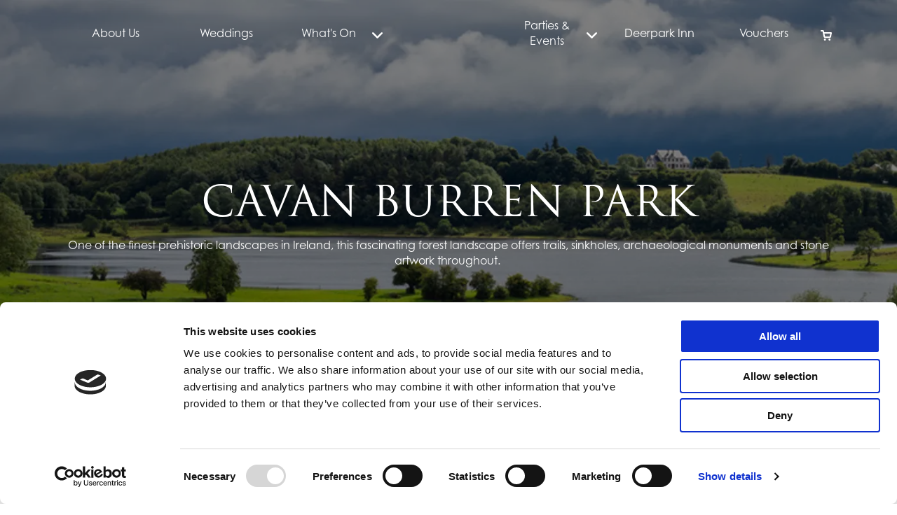

--- FILE ---
content_type: text/html; charset=utf-8
request_url: https://www.virginiaparklodge.com/on-in-cavan/cavan-burren-park
body_size: 6066
content:
<!doctype html>
<html lang="en-gb">
<head>
    <meta charset="utf-8">
    <meta name="viewport" content="width=device-width, initial-scale=1, maximum-scale=1, shrink-to-fit=no">
    <title> Cavan Burren Park | What&#x27;s on in Cavan | Virginia Park Lodge</title>
    <meta name="ROBOTS" content="index,follow">
        <meta name="description" content="Explore Cavan Burren Park&#x2019;s ancient landscapes, megalithic tombs, and scenic trails at this outdoor museum near Virginia Park Lodge. ">
<link rel="canonical" href="https://www.virginiaparklodge.com/on-in-cavan/cavan-burren-park" />
    <link rel="apple-touch-icon" sizes="120x120" href="/favicons/virginia/apple-touch-icon.png">
<link rel="icon" type="image/png" sizes="32x32" href="/favicons/virginia/favicon-32x32.png">
<link rel="icon" type="image/png" sizes="16x16" href="/favicons/virginia/favicon-16x16.png">
<link rel="manifest" href="/favicons/virginia/site.webmanifest">
<link rel="mask-icon" href="/favicons/virginia/safari-pinned-tab.svg" color="#9bad88">
<meta name="msapplication-TileColor" content="#9bad88">
<meta name="theme-color" content="#9bad88">
    <meta property="og:title" content=" Cavan Burren Park | What&#x27;s on in Cavan | Virginia Park Lodge">
    <meta property="og:description" content="Explore Cavan Burren Park&#x2019;s ancient landscapes, megalithic tombs, and scenic trails at this outdoor museum near Virginia Park Lodge. ">
    <meta property="og:image" content="https://www.virginiaparklodge.com/media/c1unqfld/cavan.jpeg?width=1200&height=1200&v=1da5cef73de2b50">
<meta property="og:type" content="article">
    <script type="application/ld+json">[{"@context":"http://schema.org","@type":"WebPage","@id":"https://www.virginiaparklodge.com/on-in-cavan/cavan-burren-park","name":" Cavan Burren Park ","datePublished":"2024-04-18T13:50:21","dateModified":"2025-04-23T13:22:02","mainContentOfPage":{"@type":"WebPageElement","cssSelector":"#main-content"},"primaryImageOfPage":"https://www.virginiaparklodge.com/media/c1unqfld/cavan.jpeg"}, {"@context":"http://schema.org","@type":"BreadcrumbList","itemListElement":[{"@type":"ListItem","position":1,"name":"What's On in Cavan","item":"https://www.virginiaparklodge.com/on-in-cavan"},{"@type":"ListItem","position":2,"name":" Cavan Burren Park ","item":"https://www.virginiaparklodge.com/on-in-cavan/cavan-burren-park"}]}]</script>

        <link href="/sb/critical-452deac8cb363876.css.v85?20260128021915" rel="stylesheet" />


        <script src="/sb/critical-40914a735c04c1aa.js.v85?20260128021919"></script>

    <script data-cookieconsent="ignore">
    window.dataLayer = window.dataLayer || [];
    function gtag() {
        dataLayer.push(arguments);
    }
    gtag('consent', 'default', {
        'ad_personalization': 'denied',
        'ad_storage': 'denied',
        'ad_user_data': 'denied',
        'analytics_storage': 'denied',
        'functionality_storage': 'denied',
        'personalization_storage': 'denied',
        'security_storage': 'granted',
        'wait_for_update': 500,
    });
    gtag("set", "ads_data_redaction", true);
    gtag("set", "url_passthrough", false);
</script>

<!-- Google Tag Manager -->
<script>(function(w,d,s,l,i){w[l]=w[l]||[];w[l].push({'gtm.start':
new Date().getTime(),event:'gtm.js'});var f=d.getElementsByTagName(s)[0],
j=d.createElement(s),dl=l!='dataLayer'?'&l='+l:'';j.async=true;j.src=
'https://www.googletagmanager.com/gtm.js?id='+i+dl;f.parentNode.insertBefore(j,f);
})(window,document,'script','dataLayer','GTM-52MH5LR');</script>
<!-- End Google Tag Manager -->

<script id="Cookiebot" src="https://consent.cookiebot.com/uc.js" data-cbid="955afa84-d1b9-41e7-85c7-cfd2688425b5" data-blockingmode="auto" type="text/javascript"></script>


    
        <link href="/sb/deferred-970f7d9bfe4f9b73.css.v85?20260128022711" media="print" onload="this.media=&#x27;all&#x27;" rel="stylesheet" />

        <script defer="" src="/sb/deferred-36e3b1e6988d6314.js.v85?20260128021921"></script>

</head>
<body class="eventpage transparent-header">
    <a href="#main-content" class="skip">Skip to content</a>
    <!-- Google Tag Manager (noscript) -->
<noscript><iframe src="https://www.googletagmanager.com/ns.html?id=GTM-52MH5LR"
height="0" width="0" style="display:none;visibility:hidden"></iframe></noscript>
<!-- End Google Tag Manager (noscript) -->

        <header id="header">
        
        <div class="primary-header">
            <div class="container">
                <div class="row">
                    <div class="col-12">
                        <div class="logo-wrapper d-lg-none">
                            <div class="d-flex">
                                    <a href="/" title="Home" class="logo">
</a>
                            </div>
                        </div>


                            <div class="primary-nav-wrapper flex-fill">
        <button type="button" id="primary-nav-trigger" aria-label="Navigation">
            <span class="bar top"></span>
            <span class="bar middle"></span>
            <span class="bar bottom"></span>
        </button>
        <nav id="primary-nav">
            <ul class="primary-nav-links align-items-center primary-nav--left">
                    <li class="">
        <a href="/about-us" title="About Us" ><span>About Us</span></a>
                    </li>
                    <li class="">
        <a href="/weddings" title="Weddings" ><span>Weddings</span></a>
                    </li>
                    <li class="primary-sub-nav-wrapper">
        <a href="/events" title="What&#x27;s On" ><span>What&#x27;s On</span></a>
            <button type="button" class="primary-sub-nav-trigger" aria-label="What&#x27;s On sub-menu"></button>
            <div class="primary-sub-nav">
                <ul class="primary-sub-nav-links">
                        <li class="">
        <a href="/products/dine-at-the-lodge" title="Dine at The Lodge" ><span>Dine at The Lodge</span></a>
                        </li>
                        <li class="">
        <a href="/products/valentines-weekend" title="Valentine&#x27;s Weekend" ><span>Valentine&#x27;s Weekend</span></a>
                        </li>
                        <li class="">
        <a href="/book-a-stay" title="Book a Stay" ><span>Book a Stay</span></a>
                        </li>
                        <li class="">
        <a href="/homegrown" title="HOMEGROWN" ><span>HOMEGROWN</span></a>
                        </li>
                </ul>
            </div>
                    </li>
            </ul>
                <div class="logo-wrapper d-none d-lg-flex">
                    <a href="/" title="Home" class="logo">
</a>
                </div>
                <div class="d-flex align-items-center primary-nav--right">
            <ul class="primary-nav-links align-items-center">
                    <li class="primary-sub-nav-wrapper">
        <a href="/private-events" title="Parties &amp; Events" ><span>Parties &amp; Events</span></a>
            <button type="button" class="primary-sub-nav-trigger" aria-label="Parties &amp; Events sub-menu"></button>
            <div class="primary-sub-nav">
                <ul class="primary-sub-nav-links">
                        <li class="">
        <a href="/exclusive-lodge-parties" title="Exclusive Lodge Parties" ><span>Exclusive Lodge Parties</span></a>
                        </li>
                        <li class="">
        <a href="/corporate-events" title="Corporate Events" ><span>Corporate Events</span></a>
                        </li>
                        <li class="">
        <a href="/private-events/party-enquiry" title="Make an Enquiry" ><span>Make an Enquiry</span></a>
                        </li>
                </ul>
            </div>
                    </li>
                    <li class="">
        <a href="https://www.deerparkinn.ie/" title="Deerpark Inn" target="_blank" rel=&quot;noreferrer&quot;><span>Deerpark Inn</span></a>
                    </li>
                    <li class="">
        <a href="https://gifts.virginiaparklodge.com/" title="Vouchers" ><span>Vouchers</span></a>
                    </li>
            </ul>
            <a href="/basket" class="basket-button" title="Basket">
                <svg width="16" height="15" viewBox="0 0 16 15" xmlns="http://www.w3.org/2000/svg">
                    <path d="M1.04348 0C0.467181 0 0 0.454128 0 1.01432C0 1.57452 0.467181 2.02865 1.04348 2.02865H2.7178L3.17573 4.25266C3.17974 4.27655 3.18461 4.30016 3.1903 4.32346L4.2445 9.44332L4.24472 9.44441C4.35044 9.96049 4.6394 10.4241 5.06111 10.754C5.48012 11.0819 6.00367 11.2572 6.54127 11.2498H12.6714C13.209 11.2572 13.7325 11.0819 14.1515 10.754C14.5735 10.4238 14.8626 9.95985 14.9682 9.44333L15.9815 4.27804C16.0398 3.9811 15.9587 3.67437 15.7605 3.44146C15.5623 3.20854 15.2675 3.07371 14.9565 3.07371H5.06133L4.59631 0.815256C4.4987 0.341204 4.07047 0 3.57312 0H1.04348ZM6.29147 9.04811L5.47903 5.10236H13.6952L12.9207 9.05031C12.9102 9.09896 12.8827 9.1426 12.8429 9.1738C12.8024 9.20546 12.7518 9.22228 12.6998 9.22131L12.6798 9.22113H6.5328L6.51281 9.22131C6.46087 9.22228 6.41024 9.20546 6.36977 9.1738C6.32931 9.14213 6.30159 9.09764 6.29147 9.04811ZM4.70508 13.5938C4.70508 12.8171 5.33715 12.1875 6.11684 12.1875C6.89654 12.1875 7.52861 12.8171 7.52861 13.5938C7.52861 14.3704 6.89654 15 6.11684 15C5.33715 15 4.70508 14.3704 4.70508 13.5938ZM11.2949 13.5938C11.2949 12.8171 11.927 12.1875 12.7067 12.1875C13.4864 12.1875 14.1185 12.8171 14.1185 13.5938C14.1185 14.3704 13.4864 15 12.7067 15C11.927 15 11.2949 14.3704 11.2949 13.5938Z" />
                </svg>
                <span data-store="d0fd4c77-4a85-4ed4-9b07-5a2a6b34fd1d" data-basket-count="0">0</span>
            </a>
                </div>
        </nav>
    </div>


                        
                    </div>
                </div>
            </div>
        </div>
    </header>

    <main id="main-content">
        


<div class="block-media-banner">
    <div class="ratio-3by4 ratio-sm-1by1 ratio-md-4by3 ratio-lg-16by9 ratio-xl-2by1 ratio-xxl-21by9">
            <div class="iw">
                <picture class="lazyload" ><source  media="(min-width:1400px)" data-srcset="/media/c1unqfld/cavan.jpeg?width=1920&height=822&v=1da5cef73de2b50, /media/c1unqfld/cavan.jpeg?width=2880&height=1234&v=1da5cef73de2b50 2x"><source  media="(min-width:1200px)" data-srcset="/media/c1unqfld/cavan.jpeg?width=1400&height=700&v=1da5cef73de2b50, /media/c1unqfld/cavan.jpeg?width=2100&height=1050&v=1da5cef73de2b50 2x"><source  media="(min-width:992px)" data-srcset="/media/c1unqfld/cavan.jpeg?width=1200&height=675&v=1da5cef73de2b50, /media/c1unqfld/cavan.jpeg?width=1800&height=1012&v=1da5cef73de2b50 2x"><source  media="(min-width:768px)" data-srcset="/media/c1unqfld/cavan.jpeg?width=992&height=744&v=1da5cef73de2b50, /media/c1unqfld/cavan.jpeg?width=1488&height=1116&v=1da5cef73de2b50 2x"><source   data-srcset="/media/c1unqfld/cavan.jpeg?width=576&height=768&v=1da5cef73de2b50, /media/c1unqfld/cavan.jpeg?width=768&height=1024&v=1da5cef73de2b50 2x"><img alt="" src="" data-src="" class="lazyload" ></picture>
            </div>
                        <div class="block-media-banner--content dim-50 d-flex align-items-center">
                                <div class="container">
                                    <div class="row ">
                                        <div class="col-12">
                                            <div class="cw text-white" >
                                                <h1 style="text-align: center;">Cavan Burren Park</h1>
<p style="text-align: center;">One of the finest prehistoric landscapes in Ireland, this fascinating forest landscape offers trails, sinkholes, archaeological monuments and stone artwork throughout. </p>
                                            </div>
                                        </div>
                                    </div>
                                </div>
                        </div>
    </div>
</div>

<div class="block-rich-text py-auto text-col-12">
    <div class="container">
        <div class="row d-flex align-items-start ">
                    <div class="col-12">
                        <div class="cw" >
                            <p style="text-align: center;" dir="ltr"><span class="font-secondary"><em><strong>When:<br></strong></em></span>October - March<br>8:00am to 6:00pm</p>
<p style="text-align: center;" dir="ltr">April - September<br>7:00am to 10:00pm.</p>
<p style="line-height: 170%; text-align: center;"><strong><span class="font-secondary"><em>Where:<br></em></span></strong>Burren, Blacklion, Co. Cavan, Ireland<br>- a 1 hour 20 minute drive from The Lodge</p>
<p style="line-height: 170%; text-align: center;"><strong><em><span class="font-secondary">What To Expect:</span></em></strong>   <br>Dating back to the Carboniferous period, this true piece of Irish history offers five walking trails with prehistoric toombs, geology, artwork and more.</p>
<p style="line-height: 170%; text-align: center;">They host regular events, can organise guided tours and offer a range of maps for different walking routes throughout the park. </p>
<p style="text-align: center;"><a href="https://www.cavanburrenpark.ie/" class="btn">More information</a></p>
                        </div>
                    </div>
        </div>
    </div>
</div>

    </main>
    <footer id="footer">
        <div class="footer-newsletter-wrapper pt-1">
            <div class="container">
                <div class="row align-items-center">
                    <div class="col-md-8 mt-2">
<h3>Join our newsletter</h3>
<p>Sign up to receive recipes, events and more from Virginia Park Lodge and our Chef Patron Richard Corrigan</p>                    </div>
                    <div class="col-md-4 mt-2 text-md-right">
                        <a href="/newsletter" class="btn">Sign up</a>
                    </div>
                </div>
                <hr class="my-3">
            </div>
        </div>

    <div class="footer-wrapper">
        <div class="container">
                <div class="row row-cols-lg-4">
                        <div class="col-12 col-sm-6 col-lg-3">
                                    <div class="mb-1 text-medium-small footer-title">Our Family</div>
                                <ul class="footer-links d-flex flex-column">
                                        <li><a href="https://www.bentleys.org/" title="Bentley&#x27;s" target="_blank" rel=&quot;noreferrer&quot;><span>Bentley&#x27;s</span></a></li>
                                        <li><a href="https://www.corrigansmayfair.co.uk/" title="Corrigan&#x27;s Mayfair" target="_blank" rel=&quot;noreferrer&quot;><span>Corrigan&#x27;s Mayfair</span></a></li>
                                        <li><a href="https://www.daffodilmulligan.com/" title="Daffodil Mulligan" target="_blank" rel=&quot;noreferrer&quot;><span>Daffodil Mulligan</span></a></li>
                                        <li><a href="https://www.daffodilmulligan.com/gibneys" title="Gibney&#x27;s" target="_blank" rel=&quot;noreferrer&quot;><span>Gibney&#x27;s</span></a></li>
                                        <li><a href="https://theportraitrestaurant.com/" title="The Portrait Restaurant" ><span>The Portrait Restaurant</span></a></li>
                                        <li><a href="https://www.corrigancollection.com/" title="Corrigan Collection" target="_blank" rel=&quot;noreferrer&quot;><span>Corrigan Collection</span></a></li>
                                </ul>
                        </div>
                        <div class="col-12 col-sm-6 col-lg-3">
                                    <div class="mb-1 text-medium-small footer-title">Useful Links</div>
                                <ul class="footer-links d-flex flex-column">
                                        <li><a href="/careers" title="Careers" ><span>Careers</span></a></li>
                                        <li><a href="/contact-us" title="Contact Us" ><span>Contact Us</span></a></li>
                                        <li><a href="/events" title="Events" ><span>Events</span></a></li>
                                        <li><a href="/recipes" title="Recipes" ><span>Recipes</span></a></li>
                                        <li><a href="/about-us/virtual-tour" title="Virtual Tour" ><span>Virtual Tour</span></a></li>
                                        <li><a href="https://gifts.virginiaparklodge.com/" title="Gift Vouchers" target="_blank" rel=&quot;noreferrer&quot;><span>Gift Vouchers</span></a></li>
                                </ul>
                        </div>
                        <div class="col-12 col-sm-6 col-lg-3">
                                    <div class="mb-1 text-medium-small footer-title">Socials</div>
                                    <ul class="social-accounts">
            <li><a href="https://www.facebook.com/Vparklodge" title="Facebook" ><span>Facebook</span></a></li>
            <li><a href="https://www.instagram.com/virginia_park_lodge/" title="Instagram" ><span>Instagram</span></a></li>
            <li><a href="https://x.com/VPLodge" title="X" ><span>X</span></a></li>
    </ul>

                        </div>
                        <div class="col-12 col-sm-6 col-lg-3">
                                    <div class="mb-1 text-medium-small footer-title">Address</div>
<p>Virginia, <br>Co. Cavan, <br>A82 T2N6, <br>Ireland</p>
<p>Contact Us<br><a href="tel:+353498546100">Call Us - +353498546100</a><br><a href="mailto:info@virginiaparklodge.com" title="Email Us - info@virginiaparklodge.com">Email Us - info@virginiaparklodge.com</a></p>                        </div>
                </div>
                <hr class="mt-3" />
            <div class="row copyright pt-2 align-items-center">
                <div class="col-12 col-md-6">
                    <div class="logo-wrapper">
                            <a href="/" title="Home" class="logo">
</a>
                    </div>
                </div>
                <div class="col-12 col-md-6 text-md-right text-copyright">
                        <ul class="footer-links d-inline-flex flex-wrap mb-1">
                                <li><a href="/terms-and-conditions" title="Terms and Conditions" >Terms and Conditions</a></li>
                                <li><a href="/privacy-policy" title="Privacy Policy" >Privacy Policy</a></li>
                        </ul>
                    <p class="copyright">&copy; Copyright 2026 Virginia Park Lodge. All rights reserved.</p>
                </div>
            </div>
        </div>
    </div>
</footer>


    <script type="text/javascript" id="guestline-tag" data-group-id="CCVIRGINIA" async src="https://gxptag.guestline.net/static/js/tag.js"></script>

    <script type="text/javascript" src="https://cdn.jsdelivr.net/npm/toastify-js"></script>
    <link rel="stylesheet" type="text/css" href="https://cdn.jsdelivr.net/npm/toastify-js/src/toastify.min.css">


</body>
</html>

--- FILE ---
content_type: text/css
request_url: https://www.virginiaparklodge.com/sb/critical-452deac8cb363876.css.v85?20260128021915
body_size: 12869
content:
/*!
 * Bootstrap Grid v5.1.3 (https://getbootstrap.com/)
 * Copyright 2011-2021 The Bootstrap Authors
 * Copyright 2011-2021 Twitter, Inc.
 * Licensed under MIT (https://github.com/twbs/bootstrap/blob/main/LICENSE)
 */@import"https://fonts.googleapis.com/css2?family=Playfair+Display:ital,wght@1,500&display=swap";@import"https://use.typekit.net/gvx7mlf.css";.container,.container-fluid,.container-xxl,.container-xl,.container-lg,.container-md,.container-sm{width:100%;padding-right:var(--bs-gutter-x, var(--grid-gutter-spacer));padding-left:var(--bs-gutter-x, var(--grid-gutter-spacer));margin-right:auto;margin-left:auto}@media(min-width: 576px){.container-sm,.container{max-width:540px}}@media(min-width: 768px){.container-md,.container-sm,.container{max-width:720px}}@media(min-width: 992px){.container-lg,.container-md,.container-sm,.container{max-width:960px}}@media(min-width: 1200px){.container-xl,.container-lg,.container-md,.container-sm,.container{max-width:1140px}}@media(min-width: 1400px){.container-xxl,.container-xl,.container-lg,.container-md,.container-sm,.container{max-width:1320px}}.row{--bs-gutter-x: 2rem;--bs-gutter-y: 0;display:flex;flex-wrap:wrap;margin-top:calc(-1*var(--bs-gutter-y));margin-right:calc(-0.5*var(--bs-gutter-x));margin-left:calc(-0.5*var(--bs-gutter-x))}.row>*{box-sizing:border-box;flex-shrink:0;width:100%;max-width:100%;padding-right:calc(var(--bs-gutter-x)*.5);padding-left:calc(var(--bs-gutter-x)*.5);margin-top:var(--bs-gutter-y)}.col{flex:1 0 0%}.col-auto{flex:0 0 auto;width:auto}.col-1{flex:0 0 auto;width:8.33333333%}.col-2{flex:0 0 auto;width:16.66666667%}.col-3{flex:0 0 auto;width:25%}.col-4{flex:0 0 auto;width:33.33333333%}.col-5{flex:0 0 auto;width:41.66666667%}.col-6{flex:0 0 auto;width:50%}.col-7{flex:0 0 auto;width:58.33333333%}.col-8{flex:0 0 auto;width:66.66666667%}.col-9{flex:0 0 auto;width:75%}.col-10{flex:0 0 auto;width:83.33333333%}.col-11{flex:0 0 auto;width:91.66666667%}.col-12{flex:0 0 auto;width:100%}.offset-1{margin-left:8.33333333%}.offset-2{margin-left:16.66666667%}.offset-3{margin-left:25%}.offset-4{margin-left:33.33333333%}.offset-5{margin-left:41.66666667%}.offset-6{margin-left:50%}.offset-7{margin-left:58.33333333%}.offset-8{margin-left:66.66666667%}.offset-9{margin-left:75%}.offset-10{margin-left:83.33333333%}.offset-11{margin-left:91.66666667%}.g-0,.gx-0{--bs-gutter-x: 0}.g-0,.gy-0{--bs-gutter-y: 0}.g-1,.gx-1{--bs-gutter-x: var(--spacer-1)}.g-1,.gy-1{--bs-gutter-y: var(--spacer-1)}.g-2,.gx-2{--bs-gutter-x: var(--spacer-2)}.g-2,.gy-2{--bs-gutter-y: var(--spacer-2)}.g-3,.gx-3{--bs-gutter-x: var(--spacer-3)}.g-3,.gy-3{--bs-gutter-y: var(--spacer-3)}.g-4,.gx-4{--bs-gutter-x: var(--spacer-4)}.g-4,.gy-4{--bs-gutter-y: var(--spacer-4)}.g-5,.gx-5{--bs-gutter-x: var(--spacer-5)}.g-5,.gy-5{--bs-gutter-y: var(--spacer-5)}@media(min-width: 576px){.col-sm{flex:1 0 0%}.col-sm-auto{flex:0 0 auto;width:auto}.col-sm-1{flex:0 0 auto;width:8.33333333%}.col-sm-2{flex:0 0 auto;width:16.66666667%}.col-sm-3{flex:0 0 auto;width:25%}.col-sm-4{flex:0 0 auto;width:33.33333333%}.col-sm-5{flex:0 0 auto;width:41.66666667%}.col-sm-6{flex:0 0 auto;width:50%}.col-sm-7{flex:0 0 auto;width:58.33333333%}.col-sm-8{flex:0 0 auto;width:66.66666667%}.col-sm-9{flex:0 0 auto;width:75%}.col-sm-10{flex:0 0 auto;width:83.33333333%}.col-sm-11{flex:0 0 auto;width:91.66666667%}.col-sm-12{flex:0 0 auto;width:100%}.offset-sm-0{margin-left:0}.offset-sm-1{margin-left:8.33333333%}.offset-sm-2{margin-left:16.66666667%}.offset-sm-3{margin-left:25%}.offset-sm-4{margin-left:33.33333333%}.offset-sm-5{margin-left:41.66666667%}.offset-sm-6{margin-left:50%}.offset-sm-7{margin-left:58.33333333%}.offset-sm-8{margin-left:66.66666667%}.offset-sm-9{margin-left:75%}.offset-sm-10{margin-left:83.33333333%}.offset-sm-11{margin-left:91.66666667%}.g-sm-0,.gx-sm-0{--bs-gutter-x: 0}.g-sm-0,.gy-sm-0{--bs-gutter-y: 0}.g-sm-1,.gx-sm-1{--bs-gutter-x: var(--spacer-1)}.g-sm-1,.gy-sm-1{--bs-gutter-y: var(--spacer-1)}.g-sm-2,.gx-sm-2{--bs-gutter-x: var(--spacer-2)}.g-sm-2,.gy-sm-2{--bs-gutter-y: var(--spacer-2)}.g-sm-3,.gx-sm-3{--bs-gutter-x: var(--spacer-3)}.g-sm-3,.gy-sm-3{--bs-gutter-y: var(--spacer-3)}.g-sm-4,.gx-sm-4{--bs-gutter-x: var(--spacer-4)}.g-sm-4,.gy-sm-4{--bs-gutter-y: var(--spacer-4)}.g-sm-5,.gx-sm-5{--bs-gutter-x: var(--spacer-5)}.g-sm-5,.gy-sm-5{--bs-gutter-y: var(--spacer-5)}}@media(min-width: 768px){.col-md{flex:1 0 0%}.col-md-auto{flex:0 0 auto;width:auto}.col-md-1{flex:0 0 auto;width:8.33333333%}.col-md-2{flex:0 0 auto;width:16.66666667%}.col-md-3{flex:0 0 auto;width:25%}.col-md-4{flex:0 0 auto;width:33.33333333%}.col-md-5{flex:0 0 auto;width:41.66666667%}.col-md-6{flex:0 0 auto;width:50%}.col-md-7{flex:0 0 auto;width:58.33333333%}.col-md-8{flex:0 0 auto;width:66.66666667%}.col-md-9{flex:0 0 auto;width:75%}.col-md-10{flex:0 0 auto;width:83.33333333%}.col-md-11{flex:0 0 auto;width:91.66666667%}.col-md-12{flex:0 0 auto;width:100%}.offset-md-0{margin-left:0}.offset-md-1{margin-left:8.33333333%}.offset-md-2{margin-left:16.66666667%}.offset-md-3{margin-left:25%}.offset-md-4{margin-left:33.33333333%}.offset-md-5{margin-left:41.66666667%}.offset-md-6{margin-left:50%}.offset-md-7{margin-left:58.33333333%}.offset-md-8{margin-left:66.66666667%}.offset-md-9{margin-left:75%}.offset-md-10{margin-left:83.33333333%}.offset-md-11{margin-left:91.66666667%}.g-md-0,.gx-md-0{--bs-gutter-x: 0}.g-md-0,.gy-md-0{--bs-gutter-y: 0}.g-md-1,.gx-md-1{--bs-gutter-x: var(--spacer-1)}.g-md-1,.gy-md-1{--bs-gutter-y: var(--spacer-1)}.g-md-2,.gx-md-2{--bs-gutter-x: var(--spacer-2)}.g-md-2,.gy-md-2{--bs-gutter-y: var(--spacer-2)}.g-md-3,.gx-md-3{--bs-gutter-x: var(--spacer-3)}.g-md-3,.gy-md-3{--bs-gutter-y: var(--spacer-3)}.g-md-4,.gx-md-4{--bs-gutter-x: var(--spacer-4)}.g-md-4,.gy-md-4{--bs-gutter-y: var(--spacer-4)}.g-md-5,.gx-md-5{--bs-gutter-x: var(--spacer-5)}.g-md-5,.gy-md-5{--bs-gutter-y: var(--spacer-5)}}@media(min-width: 992px){.col-lg{flex:1 0 0%}.col-lg-auto{flex:0 0 auto;width:auto}.col-lg-1{flex:0 0 auto;width:8.33333333%}.col-lg-2{flex:0 0 auto;width:16.66666667%}.col-lg-3{flex:0 0 auto;width:25%}.col-lg-4{flex:0 0 auto;width:33.33333333%}.col-lg-5{flex:0 0 auto;width:41.66666667%}.col-lg-6{flex:0 0 auto;width:50%}.col-lg-7{flex:0 0 auto;width:58.33333333%}.col-lg-8{flex:0 0 auto;width:66.66666667%}.col-lg-9{flex:0 0 auto;width:75%}.col-lg-10{flex:0 0 auto;width:83.33333333%}.col-lg-11{flex:0 0 auto;width:91.66666667%}.col-lg-12{flex:0 0 auto;width:100%}.offset-lg-0{margin-left:0}.offset-lg-1{margin-left:8.33333333%}.offset-lg-2{margin-left:16.66666667%}.offset-lg-3{margin-left:25%}.offset-lg-4{margin-left:33.33333333%}.offset-lg-5{margin-left:41.66666667%}.offset-lg-6{margin-left:50%}.offset-lg-7{margin-left:58.33333333%}.offset-lg-8{margin-left:66.66666667%}.offset-lg-9{margin-left:75%}.offset-lg-10{margin-left:83.33333333%}.offset-lg-11{margin-left:91.66666667%}.g-lg-0,.gx-lg-0{--bs-gutter-x: 0}.g-lg-0,.gy-lg-0{--bs-gutter-y: 0}.g-lg-1,.gx-lg-1{--bs-gutter-x: var(--spacer-1)}.g-lg-1,.gy-lg-1{--bs-gutter-y: var(--spacer-1)}.g-lg-2,.gx-lg-2{--bs-gutter-x: var(--spacer-2)}.g-lg-2,.gy-lg-2{--bs-gutter-y: var(--spacer-2)}.g-lg-3,.gx-lg-3{--bs-gutter-x: var(--spacer-3)}.g-lg-3,.gy-lg-3{--bs-gutter-y: var(--spacer-3)}.g-lg-4,.gx-lg-4{--bs-gutter-x: var(--spacer-4)}.g-lg-4,.gy-lg-4{--bs-gutter-y: var(--spacer-4)}.g-lg-5,.gx-lg-5{--bs-gutter-x: var(--spacer-5)}.g-lg-5,.gy-lg-5{--bs-gutter-y: var(--spacer-5)}}@media(min-width: 1200px){.col-xl{flex:1 0 0%}.col-xl-auto{flex:0 0 auto;width:auto}.col-xl-1{flex:0 0 auto;width:8.33333333%}.col-xl-2{flex:0 0 auto;width:16.66666667%}.col-xl-3{flex:0 0 auto;width:25%}.col-xl-4{flex:0 0 auto;width:33.33333333%}.col-xl-5{flex:0 0 auto;width:41.66666667%}.col-xl-6{flex:0 0 auto;width:50%}.col-xl-7{flex:0 0 auto;width:58.33333333%}.col-xl-8{flex:0 0 auto;width:66.66666667%}.col-xl-9{flex:0 0 auto;width:75%}.col-xl-10{flex:0 0 auto;width:83.33333333%}.col-xl-11{flex:0 0 auto;width:91.66666667%}.col-xl-12{flex:0 0 auto;width:100%}.offset-xl-0{margin-left:0}.offset-xl-1{margin-left:8.33333333%}.offset-xl-2{margin-left:16.66666667%}.offset-xl-3{margin-left:25%}.offset-xl-4{margin-left:33.33333333%}.offset-xl-5{margin-left:41.66666667%}.offset-xl-6{margin-left:50%}.offset-xl-7{margin-left:58.33333333%}.offset-xl-8{margin-left:66.66666667%}.offset-xl-9{margin-left:75%}.offset-xl-10{margin-left:83.33333333%}.offset-xl-11{margin-left:91.66666667%}.g-xl-0,.gx-xl-0{--bs-gutter-x: 0}.g-xl-0,.gy-xl-0{--bs-gutter-y: 0}.g-xl-1,.gx-xl-1{--bs-gutter-x: var(--spacer-1)}.g-xl-1,.gy-xl-1{--bs-gutter-y: var(--spacer-1)}.g-xl-2,.gx-xl-2{--bs-gutter-x: var(--spacer-2)}.g-xl-2,.gy-xl-2{--bs-gutter-y: var(--spacer-2)}.g-xl-3,.gx-xl-3{--bs-gutter-x: var(--spacer-3)}.g-xl-3,.gy-xl-3{--bs-gutter-y: var(--spacer-3)}.g-xl-4,.gx-xl-4{--bs-gutter-x: var(--spacer-4)}.g-xl-4,.gy-xl-4{--bs-gutter-y: var(--spacer-4)}.g-xl-5,.gx-xl-5{--bs-gutter-x: var(--spacer-5)}.g-xl-5,.gy-xl-5{--bs-gutter-y: var(--spacer-5)}}@media(min-width: 1400px){.col-xxl{flex:1 0 0%}.col-xxl-auto{flex:0 0 auto;width:auto}.col-xxl-1{flex:0 0 auto;width:8.33333333%}.col-xxl-2{flex:0 0 auto;width:16.66666667%}.col-xxl-3{flex:0 0 auto;width:25%}.col-xxl-4{flex:0 0 auto;width:33.33333333%}.col-xxl-5{flex:0 0 auto;width:41.66666667%}.col-xxl-6{flex:0 0 auto;width:50%}.col-xxl-7{flex:0 0 auto;width:58.33333333%}.col-xxl-8{flex:0 0 auto;width:66.66666667%}.col-xxl-9{flex:0 0 auto;width:75%}.col-xxl-10{flex:0 0 auto;width:83.33333333%}.col-xxl-11{flex:0 0 auto;width:91.66666667%}.col-xxl-12{flex:0 0 auto;width:100%}.offset-xxl-0{margin-left:0}.offset-xxl-1{margin-left:8.33333333%}.offset-xxl-2{margin-left:16.66666667%}.offset-xxl-3{margin-left:25%}.offset-xxl-4{margin-left:33.33333333%}.offset-xxl-5{margin-left:41.66666667%}.offset-xxl-6{margin-left:50%}.offset-xxl-7{margin-left:58.33333333%}.offset-xxl-8{margin-left:66.66666667%}.offset-xxl-9{margin-left:75%}.offset-xxl-10{margin-left:83.33333333%}.offset-xxl-11{margin-left:91.66666667%}.g-xxl-0,.gx-xxl-0{--bs-gutter-x: 0}.g-xxl-0,.gy-xxl-0{--bs-gutter-y: 0}.g-xxl-1,.gx-xxl-1{--bs-gutter-x: var(--spacer-1)}.g-xxl-1,.gy-xxl-1{--bs-gutter-y: var(--spacer-1)}.g-xxl-2,.gx-xxl-2{--bs-gutter-x: var(--spacer-2)}.g-xxl-2,.gy-xxl-2{--bs-gutter-y: var(--spacer-2)}.g-xxl-3,.gx-xxl-3{--bs-gutter-x: var(--spacer-3)}.g-xxl-3,.gy-xxl-3{--bs-gutter-y: var(--spacer-3)}.g-xxl-4,.gx-xxl-4{--bs-gutter-x: var(--spacer-4)}.g-xxl-4,.gy-xxl-4{--bs-gutter-y: var(--spacer-4)}.g-xxl-5,.gx-xxl-5{--bs-gutter-x: var(--spacer-5)}.g-xxl-5,.gy-xxl-5{--bs-gutter-y: var(--spacer-5)}}.d-inline{display:inline !important}.d-inline-block{display:inline-block !important}.d-block{display:block !important}.d-grid{display:grid !important}.d-table{display:table !important}.d-table-row{display:table-row !important}.d-table-cell{display:table-cell !important}.d-flex{display:flex !important}.d-inline-flex{display:inline-flex !important}.d-none{display:none !important}.flex-fill{flex:1 1 auto !important}.flex-row{flex-direction:row !important}.flex-column{flex-direction:column !important}.flex-row-reverse{flex-direction:row-reverse !important}.flex-column-reverse{flex-direction:column-reverse !important}.flex-grow-0{flex-grow:0 !important}.flex-grow-1{flex-grow:1 !important}.flex-shrink-0{flex-shrink:0 !important}.flex-shrink-1{flex-shrink:1 !important}.flex-wrap{flex-wrap:wrap !important}.flex-nowrap{flex-wrap:nowrap !important}.flex-wrap-reverse{flex-wrap:wrap-reverse !important}.justify-content-start{justify-content:flex-start !important}.justify-content-end{justify-content:flex-end !important}.justify-content-center{justify-content:center !important}.justify-content-between{justify-content:space-between !important}.justify-content-around{justify-content:space-around !important}.justify-content-evenly{justify-content:space-evenly !important}.align-items-start{align-items:flex-start !important}.align-items-end{align-items:flex-end !important}.align-items-center{align-items:center !important}.align-items-baseline{align-items:baseline !important}.align-items-stretch{align-items:stretch !important}.align-content-start{align-content:flex-start !important}.align-content-end{align-content:flex-end !important}.align-content-center{align-content:center !important}.align-content-between{align-content:space-between !important}.align-content-around{align-content:space-around !important}.align-content-stretch{align-content:stretch !important}.align-self-auto{align-self:auto !important}.align-self-start{align-self:flex-start !important}.align-self-end{align-self:flex-end !important}.align-self-center{align-self:center !important}.align-self-baseline{align-self:baseline !important}.align-self-stretch{align-self:stretch !important}.order-first{order:-1 !important}.order-0{order:0 !important}.order-1{order:1 !important}.order-2{order:2 !important}.order-3{order:3 !important}.order-4{order:4 !important}.order-5{order:5 !important}.order-last{order:6 !important}.m-0{margin:0 !important}.m-1{margin:var(--spacer-1) !important}.m-2{margin:var(--spacer-2) !important}.m-3{margin:var(--spacer-3) !important}.m-4{margin:var(--spacer-4) !important}.m-5{margin:var(--spacer-5) !important}.m-auto{margin:auto !important}.mx-0{margin-right:0 !important;margin-left:0 !important}.mx-1{margin-right:var(--spacer-1) !important;margin-left:var(--spacer-1) !important}.mx-2{margin-right:var(--spacer-2) !important;margin-left:var(--spacer-2) !important}.mx-3{margin-right:var(--spacer-3) !important;margin-left:var(--spacer-3) !important}.mx-4{margin-right:var(--spacer-4) !important;margin-left:var(--spacer-4) !important}.mx-5{margin-right:var(--spacer-5) !important;margin-left:var(--spacer-5) !important}.mx-auto{margin-right:auto !important;margin-left:auto !important}.my-0{margin-top:0 !important;margin-bottom:0 !important}.my-1{margin-top:var(--spacer-1) !important;margin-bottom:var(--spacer-1) !important}.my-2{margin-top:var(--spacer-2) !important;margin-bottom:var(--spacer-2) !important}.my-3{margin-top:var(--spacer-3) !important;margin-bottom:var(--spacer-3) !important}.my-4{margin-top:var(--spacer-4) !important;margin-bottom:var(--spacer-4) !important}.my-5{margin-top:var(--spacer-5) !important;margin-bottom:var(--spacer-5) !important}.my-auto{margin-top:auto !important;margin-bottom:auto !important}.mt-0{margin-top:0 !important}.mt-1{margin-top:var(--spacer-1) !important}.mt-2{margin-top:var(--spacer-2) !important}.mt-3{margin-top:var(--spacer-3) !important}.mt-4{margin-top:var(--spacer-4) !important}.mt-5{margin-top:var(--spacer-5) !important}.mt-auto{margin-top:auto !important}.me-0{margin-right:0 !important}.me-1{margin-right:var(--spacer-1) !important}.me-2{margin-right:var(--spacer-2) !important}.me-3{margin-right:var(--spacer-3) !important}.me-4{margin-right:var(--spacer-4) !important}.me-5{margin-right:var(--spacer-5) !important}.me-auto{margin-right:auto !important}.mb-0{margin-bottom:0 !important}.mb-1{margin-bottom:var(--spacer-1) !important}.mb-2{margin-bottom:var(--spacer-2) !important}.mb-3{margin-bottom:var(--spacer-3) !important}.mb-4{margin-bottom:var(--spacer-4) !important}.mb-5{margin-bottom:var(--spacer-5) !important}.mb-auto{margin-bottom:auto !important}.ms-0{margin-left:0 !important}.ms-1{margin-left:var(--spacer-1) !important}.ms-2{margin-left:var(--spacer-2) !important}.ms-3{margin-left:var(--spacer-3) !important}.ms-4{margin-left:var(--spacer-4) !important}.ms-5{margin-left:var(--spacer-5) !important}.ms-auto{margin-left:auto !important}.p-0{padding:0 !important}.p-1{padding:var(--spacer-1) !important}.p-2{padding:var(--spacer-2) !important}.p-3{padding:var(--spacer-3) !important}.p-4{padding:var(--spacer-4) !important}.p-5{padding:var(--spacer-5) !important}.px-0{padding-right:0 !important;padding-left:0 !important}.px-1{padding-right:var(--spacer-1) !important;padding-left:var(--spacer-1) !important}.px-2{padding-right:var(--spacer-2) !important;padding-left:var(--spacer-2) !important}.px-3{padding-right:var(--spacer-3) !important;padding-left:var(--spacer-3) !important}.px-4{padding-right:var(--spacer-4) !important;padding-left:var(--spacer-4) !important}.px-5{padding-right:var(--spacer-5) !important;padding-left:var(--spacer-5) !important}.py-0{padding-top:0 !important;padding-bottom:0 !important}.py-1{padding-top:var(--spacer-1) !important;padding-bottom:var(--spacer-1) !important}.py-2{padding-top:var(--spacer-2) !important;padding-bottom:var(--spacer-2) !important}.py-3{padding-top:var(--spacer-3) !important;padding-bottom:var(--spacer-3) !important}.py-4{padding-top:var(--spacer-4) !important;padding-bottom:var(--spacer-4) !important}.py-5{padding-top:var(--spacer-5) !important;padding-bottom:var(--spacer-5) !important}.py-auto{padding-top:var(--spacer-3) !important;padding-bottom:var(--spacer-3) !important}.pt-0{padding-top:0 !important}.pt-1{padding-top:var(--spacer-1) !important}.pt-2{padding-top:var(--spacer-2) !important}.pt-3{padding-top:var(--spacer-3) !important}.pt-4{padding-top:var(--spacer-4) !important}.pt-5{padding-top:var(--spacer-5) !important}.pt-auto{padding-top:var(--spacer-3) !important}.pe-0{padding-right:0 !important}.pe-1{padding-right:var(--spacer-1) !important}.pe-2{padding-right:var(--spacer-2) !important}.pe-3{padding-right:var(--spacer-3) !important}.pe-4{padding-right:var(--spacer-4) !important}.pe-5{padding-right:var(--spacer-5) !important}.pb-0{padding-bottom:0 !important}.pb-1{padding-bottom:var(--spacer-1) !important}.pb-2{padding-bottom:var(--spacer-2) !important}.pb-3{padding-bottom:var(--spacer-3) !important}.pb-4{padding-bottom:var(--spacer-4) !important}.pb-5{padding-bottom:var(--spacer-5) !important}.pb-auto{padding-bottom:var(--spacer-3) !important}.ps-0{padding-left:0 !important}.ps-1{padding-left:var(--spacer-1) !important}.ps-2{padding-left:var(--spacer-2) !important}.ps-3{padding-left:var(--spacer-3) !important}.ps-4{padding-left:var(--spacer-4) !important}.ps-5{padding-left:var(--spacer-5) !important}@media(min-width: 576px){.d-sm-inline{display:inline !important}.d-sm-inline-block{display:inline-block !important}.d-sm-block{display:block !important}.d-sm-grid{display:grid !important}.d-sm-table{display:table !important}.d-sm-table-row{display:table-row !important}.d-sm-table-cell{display:table-cell !important}.d-sm-flex{display:flex !important}.d-sm-inline-flex{display:inline-flex !important}.d-sm-none{display:none !important}.flex-sm-fill{flex:1 1 auto !important}.flex-sm-row{flex-direction:row !important}.flex-sm-column{flex-direction:column !important}.flex-sm-row-reverse{flex-direction:row-reverse !important}.flex-sm-column-reverse{flex-direction:column-reverse !important}.flex-sm-grow-0{flex-grow:0 !important}.flex-sm-grow-1{flex-grow:1 !important}.flex-sm-shrink-0{flex-shrink:0 !important}.flex-sm-shrink-1{flex-shrink:1 !important}.flex-sm-wrap{flex-wrap:wrap !important}.flex-sm-nowrap{flex-wrap:nowrap !important}.flex-sm-wrap-reverse{flex-wrap:wrap-reverse !important}.justify-content-sm-start{justify-content:flex-start !important}.justify-content-sm-end{justify-content:flex-end !important}.justify-content-sm-center{justify-content:center !important}.justify-content-sm-between{justify-content:space-between !important}.justify-content-sm-around{justify-content:space-around !important}.justify-content-sm-evenly{justify-content:space-evenly !important}.align-items-sm-start{align-items:flex-start !important}.align-items-sm-end{align-items:flex-end !important}.align-items-sm-center{align-items:center !important}.align-items-sm-baseline{align-items:baseline !important}.align-items-sm-stretch{align-items:stretch !important}.align-content-sm-start{align-content:flex-start !important}.align-content-sm-end{align-content:flex-end !important}.align-content-sm-center{align-content:center !important}.align-content-sm-between{align-content:space-between !important}.align-content-sm-around{align-content:space-around !important}.align-content-sm-stretch{align-content:stretch !important}.align-self-sm-auto{align-self:auto !important}.align-self-sm-start{align-self:flex-start !important}.align-self-sm-end{align-self:flex-end !important}.align-self-sm-center{align-self:center !important}.align-self-sm-baseline{align-self:baseline !important}.align-self-sm-stretch{align-self:stretch !important}.order-sm-first{order:-1 !important}.order-sm-0{order:0 !important}.order-sm-1{order:1 !important}.order-sm-2{order:2 !important}.order-sm-3{order:3 !important}.order-sm-4{order:4 !important}.order-sm-5{order:5 !important}.order-sm-last{order:6 !important}.m-sm-0{margin:0 !important}.m-sm-1{margin:var(--spacer-1) !important}.m-sm-2{margin:var(--spacer-2) !important}.m-sm-3{margin:var(--spacer-3) !important}.m-sm-4{margin:var(--spacer-4) !important}.m-sm-5{margin:var(--spacer-5) !important}.m-sm-auto{margin:auto !important}.mx-sm-0{margin-right:0 !important;margin-left:0 !important}.mx-sm-1{margin-right:var(--spacer-1) !important;margin-left:var(--spacer-1) !important}.mx-sm-2{margin-right:var(--spacer-2) !important;margin-left:var(--spacer-2) !important}.mx-sm-3{margin-right:var(--spacer-3) !important;margin-left:var(--spacer-3) !important}.mx-sm-4{margin-right:var(--spacer-4) !important;margin-left:var(--spacer-4) !important}.mx-sm-5{margin-right:var(--spacer-5) !important;margin-left:var(--spacer-5) !important}.mx-sm-auto{margin-right:auto !important;margin-left:auto !important}.my-sm-0{margin-top:0 !important;margin-bottom:0 !important}.my-sm-1{margin-top:var(--spacer-1) !important;margin-bottom:var(--spacer-1) !important}.my-sm-2{margin-top:var(--spacer-2) !important;margin-bottom:var(--spacer-2) !important}.my-sm-3{margin-top:var(--spacer-3) !important;margin-bottom:var(--spacer-3) !important}.my-sm-4{margin-top:var(--spacer-4) !important;margin-bottom:var(--spacer-4) !important}.my-sm-5{margin-top:var(--spacer-5) !important;margin-bottom:var(--spacer-5) !important}.my-sm-auto{margin-top:auto !important;margin-bottom:auto !important}.mt-sm-0{margin-top:0 !important}.mt-sm-1{margin-top:var(--spacer-1) !important}.mt-sm-2{margin-top:var(--spacer-2) !important}.mt-sm-3{margin-top:var(--spacer-3) !important}.mt-sm-4{margin-top:var(--spacer-4) !important}.mt-sm-5{margin-top:var(--spacer-5) !important}.mt-sm-auto{margin-top:auto !important}.me-sm-0{margin-right:0 !important}.me-sm-1{margin-right:var(--spacer-1) !important}.me-sm-2{margin-right:var(--spacer-2) !important}.me-sm-3{margin-right:var(--spacer-3) !important}.me-sm-4{margin-right:var(--spacer-4) !important}.me-sm-5{margin-right:var(--spacer-5) !important}.me-sm-auto{margin-right:auto !important}.mb-sm-0{margin-bottom:0 !important}.mb-sm-1{margin-bottom:var(--spacer-1) !important}.mb-sm-2{margin-bottom:var(--spacer-2) !important}.mb-sm-3{margin-bottom:var(--spacer-3) !important}.mb-sm-4{margin-bottom:var(--spacer-4) !important}.mb-sm-5{margin-bottom:var(--spacer-5) !important}.mb-sm-auto{margin-bottom:auto !important}.ms-sm-0{margin-left:0 !important}.ms-sm-1{margin-left:var(--spacer-1) !important}.ms-sm-2{margin-left:var(--spacer-2) !important}.ms-sm-3{margin-left:var(--spacer-3) !important}.ms-sm-4{margin-left:var(--spacer-4) !important}.ms-sm-5{margin-left:var(--spacer-5) !important}.ms-sm-auto{margin-left:auto !important}.p-sm-0{padding:0 !important}.p-sm-1{padding:var(--spacer-1) !important}.p-sm-2{padding:var(--spacer-2) !important}.p-sm-3{padding:var(--spacer-3) !important}.p-sm-4{padding:var(--spacer-4) !important}.p-sm-5{padding:var(--spacer-5) !important}.px-sm-0{padding-right:0 !important;padding-left:0 !important}.px-sm-1{padding-right:var(--spacer-1) !important;padding-left:var(--spacer-1) !important}.px-sm-2{padding-right:var(--spacer-2) !important;padding-left:var(--spacer-2) !important}.px-sm-3{padding-right:var(--spacer-3) !important;padding-left:var(--spacer-3) !important}.px-sm-4{padding-right:var(--spacer-4) !important;padding-left:var(--spacer-4) !important}.px-sm-5{padding-right:var(--spacer-5) !important;padding-left:var(--spacer-5) !important}.py-sm-0{padding-top:0 !important;padding-bottom:0 !important}.py-sm-1{padding-top:var(--spacer-1) !important;padding-bottom:var(--spacer-1) !important}.py-sm-2{padding-top:var(--spacer-2) !important;padding-bottom:var(--spacer-2) !important}.py-sm-3{padding-top:var(--spacer-3) !important;padding-bottom:var(--spacer-3) !important}.py-sm-4{padding-top:var(--spacer-4) !important;padding-bottom:var(--spacer-4) !important}.py-sm-5{padding-top:var(--spacer-5) !important;padding-bottom:var(--spacer-5) !important}.py-sm-auto{padding-top:var(--spacer-3) !important;padding-bottom:var(--spacer-3) !important}.pt-sm-0{padding-top:0 !important}.pt-sm-1{padding-top:var(--spacer-1) !important}.pt-sm-2{padding-top:var(--spacer-2) !important}.pt-sm-3{padding-top:var(--spacer-3) !important}.pt-sm-4{padding-top:var(--spacer-4) !important}.pt-sm-5{padding-top:var(--spacer-5) !important}.pt-sm-auto{padding-top:var(--spacer-3) !important}.pe-sm-0{padding-right:0 !important}.pe-sm-1{padding-right:var(--spacer-1) !important}.pe-sm-2{padding-right:var(--spacer-2) !important}.pe-sm-3{padding-right:var(--spacer-3) !important}.pe-sm-4{padding-right:var(--spacer-4) !important}.pe-sm-5{padding-right:var(--spacer-5) !important}.pb-sm-0{padding-bottom:0 !important}.pb-sm-1{padding-bottom:var(--spacer-1) !important}.pb-sm-2{padding-bottom:var(--spacer-2) !important}.pb-sm-3{padding-bottom:var(--spacer-3) !important}.pb-sm-4{padding-bottom:var(--spacer-4) !important}.pb-sm-5{padding-bottom:var(--spacer-5) !important}.pb-sm-auto{padding-bottom:var(--spacer-3) !important}.ps-sm-0{padding-left:0 !important}.ps-sm-1{padding-left:var(--spacer-1) !important}.ps-sm-2{padding-left:var(--spacer-2) !important}.ps-sm-3{padding-left:var(--spacer-3) !important}.ps-sm-4{padding-left:var(--spacer-4) !important}.ps-sm-5{padding-left:var(--spacer-5) !important}}@media(min-width: 768px){.d-md-inline{display:inline !important}.d-md-inline-block{display:inline-block !important}.d-md-block{display:block !important}.d-md-grid{display:grid !important}.d-md-table{display:table !important}.d-md-table-row{display:table-row !important}.d-md-table-cell{display:table-cell !important}.d-md-flex{display:flex !important}.d-md-inline-flex{display:inline-flex !important}.d-md-none{display:none !important}.flex-md-fill{flex:1 1 auto !important}.flex-md-row{flex-direction:row !important}.flex-md-column{flex-direction:column !important}.flex-md-row-reverse{flex-direction:row-reverse !important}.flex-md-column-reverse{flex-direction:column-reverse !important}.flex-md-grow-0{flex-grow:0 !important}.flex-md-grow-1{flex-grow:1 !important}.flex-md-shrink-0{flex-shrink:0 !important}.flex-md-shrink-1{flex-shrink:1 !important}.flex-md-wrap{flex-wrap:wrap !important}.flex-md-nowrap{flex-wrap:nowrap !important}.flex-md-wrap-reverse{flex-wrap:wrap-reverse !important}.justify-content-md-start{justify-content:flex-start !important}.justify-content-md-end{justify-content:flex-end !important}.justify-content-md-center{justify-content:center !important}.justify-content-md-between{justify-content:space-between !important}.justify-content-md-around{justify-content:space-around !important}.justify-content-md-evenly{justify-content:space-evenly !important}.align-items-md-start{align-items:flex-start !important}.align-items-md-end{align-items:flex-end !important}.align-items-md-center{align-items:center !important}.align-items-md-baseline{align-items:baseline !important}.align-items-md-stretch{align-items:stretch !important}.align-content-md-start{align-content:flex-start !important}.align-content-md-end{align-content:flex-end !important}.align-content-md-center{align-content:center !important}.align-content-md-between{align-content:space-between !important}.align-content-md-around{align-content:space-around !important}.align-content-md-stretch{align-content:stretch !important}.align-self-md-auto{align-self:auto !important}.align-self-md-start{align-self:flex-start !important}.align-self-md-end{align-self:flex-end !important}.align-self-md-center{align-self:center !important}.align-self-md-baseline{align-self:baseline !important}.align-self-md-stretch{align-self:stretch !important}.order-md-first{order:-1 !important}.order-md-0{order:0 !important}.order-md-1{order:1 !important}.order-md-2{order:2 !important}.order-md-3{order:3 !important}.order-md-4{order:4 !important}.order-md-5{order:5 !important}.order-md-last{order:6 !important}.m-md-0{margin:0 !important}.m-md-1{margin:var(--spacer-1) !important}.m-md-2{margin:var(--spacer-2) !important}.m-md-3{margin:var(--spacer-3) !important}.m-md-4{margin:var(--spacer-4) !important}.m-md-5{margin:var(--spacer-5) !important}.m-md-auto{margin:auto !important}.mx-md-0{margin-right:0 !important;margin-left:0 !important}.mx-md-1{margin-right:var(--spacer-1) !important;margin-left:var(--spacer-1) !important}.mx-md-2{margin-right:var(--spacer-2) !important;margin-left:var(--spacer-2) !important}.mx-md-3{margin-right:var(--spacer-3) !important;margin-left:var(--spacer-3) !important}.mx-md-4{margin-right:var(--spacer-4) !important;margin-left:var(--spacer-4) !important}.mx-md-5{margin-right:var(--spacer-5) !important;margin-left:var(--spacer-5) !important}.mx-md-auto{margin-right:auto !important;margin-left:auto !important}.my-md-0{margin-top:0 !important;margin-bottom:0 !important}.my-md-1{margin-top:var(--spacer-1) !important;margin-bottom:var(--spacer-1) !important}.my-md-2{margin-top:var(--spacer-2) !important;margin-bottom:var(--spacer-2) !important}.my-md-3{margin-top:var(--spacer-3) !important;margin-bottom:var(--spacer-3) !important}.my-md-4{margin-top:var(--spacer-4) !important;margin-bottom:var(--spacer-4) !important}.my-md-5{margin-top:var(--spacer-5) !important;margin-bottom:var(--spacer-5) !important}.my-md-auto{margin-top:auto !important;margin-bottom:auto !important}.mt-md-0{margin-top:0 !important}.mt-md-1{margin-top:var(--spacer-1) !important}.mt-md-2{margin-top:var(--spacer-2) !important}.mt-md-3{margin-top:var(--spacer-3) !important}.mt-md-4{margin-top:var(--spacer-4) !important}.mt-md-5{margin-top:var(--spacer-5) !important}.mt-md-auto{margin-top:auto !important}.me-md-0{margin-right:0 !important}.me-md-1{margin-right:var(--spacer-1) !important}.me-md-2{margin-right:var(--spacer-2) !important}.me-md-3{margin-right:var(--spacer-3) !important}.me-md-4{margin-right:var(--spacer-4) !important}.me-md-5{margin-right:var(--spacer-5) !important}.me-md-auto{margin-right:auto !important}.mb-md-0{margin-bottom:0 !important}.mb-md-1{margin-bottom:var(--spacer-1) !important}.mb-md-2{margin-bottom:var(--spacer-2) !important}.mb-md-3{margin-bottom:var(--spacer-3) !important}.mb-md-4{margin-bottom:var(--spacer-4) !important}.mb-md-5{margin-bottom:var(--spacer-5) !important}.mb-md-auto{margin-bottom:auto !important}.ms-md-0{margin-left:0 !important}.ms-md-1{margin-left:var(--spacer-1) !important}.ms-md-2{margin-left:var(--spacer-2) !important}.ms-md-3{margin-left:var(--spacer-3) !important}.ms-md-4{margin-left:var(--spacer-4) !important}.ms-md-5{margin-left:var(--spacer-5) !important}.ms-md-auto{margin-left:auto !important}.p-md-0{padding:0 !important}.p-md-1{padding:var(--spacer-1) !important}.p-md-2{padding:var(--spacer-2) !important}.p-md-3{padding:var(--spacer-3) !important}.p-md-4{padding:var(--spacer-4) !important}.p-md-5{padding:var(--spacer-5) !important}.px-md-0{padding-right:0 !important;padding-left:0 !important}.px-md-1{padding-right:var(--spacer-1) !important;padding-left:var(--spacer-1) !important}.px-md-2{padding-right:var(--spacer-2) !important;padding-left:var(--spacer-2) !important}.px-md-3{padding-right:var(--spacer-3) !important;padding-left:var(--spacer-3) !important}.px-md-4{padding-right:var(--spacer-4) !important;padding-left:var(--spacer-4) !important}.px-md-5{padding-right:var(--spacer-5) !important;padding-left:var(--spacer-5) !important}.py-md-0{padding-top:0 !important;padding-bottom:0 !important}.py-md-1{padding-top:var(--spacer-1) !important;padding-bottom:var(--spacer-1) !important}.py-md-2{padding-top:var(--spacer-2) !important;padding-bottom:var(--spacer-2) !important}.py-md-3{padding-top:var(--spacer-3) !important;padding-bottom:var(--spacer-3) !important}.py-md-4{padding-top:var(--spacer-4) !important;padding-bottom:var(--spacer-4) !important}.py-md-5{padding-top:var(--spacer-5) !important;padding-bottom:var(--spacer-5) !important}.py-md-auto{padding-top:var(--spacer-3) !important;padding-bottom:var(--spacer-3) !important}.pt-md-0{padding-top:0 !important}.pt-md-1{padding-top:var(--spacer-1) !important}.pt-md-2{padding-top:var(--spacer-2) !important}.pt-md-3{padding-top:var(--spacer-3) !important}.pt-md-4{padding-top:var(--spacer-4) !important}.pt-md-5{padding-top:var(--spacer-5) !important}.pt-md-auto{padding-top:var(--spacer-3) !important}.pe-md-0{padding-right:0 !important}.pe-md-1{padding-right:var(--spacer-1) !important}.pe-md-2{padding-right:var(--spacer-2) !important}.pe-md-3{padding-right:var(--spacer-3) !important}.pe-md-4{padding-right:var(--spacer-4) !important}.pe-md-5{padding-right:var(--spacer-5) !important}.pb-md-0{padding-bottom:0 !important}.pb-md-1{padding-bottom:var(--spacer-1) !important}.pb-md-2{padding-bottom:var(--spacer-2) !important}.pb-md-3{padding-bottom:var(--spacer-3) !important}.pb-md-4{padding-bottom:var(--spacer-4) !important}.pb-md-5{padding-bottom:var(--spacer-5) !important}.pb-md-auto{padding-bottom:var(--spacer-3) !important}.ps-md-0{padding-left:0 !important}.ps-md-1{padding-left:var(--spacer-1) !important}.ps-md-2{padding-left:var(--spacer-2) !important}.ps-md-3{padding-left:var(--spacer-3) !important}.ps-md-4{padding-left:var(--spacer-4) !important}.ps-md-5{padding-left:var(--spacer-5) !important}}@media(min-width: 992px){.d-lg-inline{display:inline !important}.d-lg-inline-block{display:inline-block !important}.d-lg-block{display:block !important}.d-lg-grid{display:grid !important}.d-lg-table{display:table !important}.d-lg-table-row{display:table-row !important}.d-lg-table-cell{display:table-cell !important}.d-lg-flex{display:flex !important}.d-lg-inline-flex{display:inline-flex !important}.d-lg-none{display:none !important}.flex-lg-fill{flex:1 1 auto !important}.flex-lg-row{flex-direction:row !important}.flex-lg-column{flex-direction:column !important}.flex-lg-row-reverse{flex-direction:row-reverse !important}.flex-lg-column-reverse{flex-direction:column-reverse !important}.flex-lg-grow-0{flex-grow:0 !important}.flex-lg-grow-1{flex-grow:1 !important}.flex-lg-shrink-0{flex-shrink:0 !important}.flex-lg-shrink-1{flex-shrink:1 !important}.flex-lg-wrap{flex-wrap:wrap !important}.flex-lg-nowrap{flex-wrap:nowrap !important}.flex-lg-wrap-reverse{flex-wrap:wrap-reverse !important}.justify-content-lg-start{justify-content:flex-start !important}.justify-content-lg-end{justify-content:flex-end !important}.justify-content-lg-center{justify-content:center !important}.justify-content-lg-between{justify-content:space-between !important}.justify-content-lg-around{justify-content:space-around !important}.justify-content-lg-evenly{justify-content:space-evenly !important}.align-items-lg-start{align-items:flex-start !important}.align-items-lg-end{align-items:flex-end !important}.align-items-lg-center{align-items:center !important}.align-items-lg-baseline{align-items:baseline !important}.align-items-lg-stretch{align-items:stretch !important}.align-content-lg-start{align-content:flex-start !important}.align-content-lg-end{align-content:flex-end !important}.align-content-lg-center{align-content:center !important}.align-content-lg-between{align-content:space-between !important}.align-content-lg-around{align-content:space-around !important}.align-content-lg-stretch{align-content:stretch !important}.align-self-lg-auto{align-self:auto !important}.align-self-lg-start{align-self:flex-start !important}.align-self-lg-end{align-self:flex-end !important}.align-self-lg-center{align-self:center !important}.align-self-lg-baseline{align-self:baseline !important}.align-self-lg-stretch{align-self:stretch !important}.order-lg-first{order:-1 !important}.order-lg-0{order:0 !important}.order-lg-1{order:1 !important}.order-lg-2{order:2 !important}.order-lg-3{order:3 !important}.order-lg-4{order:4 !important}.order-lg-5{order:5 !important}.order-lg-last{order:6 !important}.m-lg-0{margin:0 !important}.m-lg-1{margin:var(--spacer-1) !important}.m-lg-2{margin:var(--spacer-2) !important}.m-lg-3{margin:var(--spacer-3) !important}.m-lg-4{margin:var(--spacer-4) !important}.m-lg-5{margin:var(--spacer-5) !important}.m-lg-auto{margin:auto !important}.mx-lg-0{margin-right:0 !important;margin-left:0 !important}.mx-lg-1{margin-right:var(--spacer-1) !important;margin-left:var(--spacer-1) !important}.mx-lg-2{margin-right:var(--spacer-2) !important;margin-left:var(--spacer-2) !important}.mx-lg-3{margin-right:var(--spacer-3) !important;margin-left:var(--spacer-3) !important}.mx-lg-4{margin-right:var(--spacer-4) !important;margin-left:var(--spacer-4) !important}.mx-lg-5{margin-right:var(--spacer-5) !important;margin-left:var(--spacer-5) !important}.mx-lg-auto{margin-right:auto !important;margin-left:auto !important}.my-lg-0{margin-top:0 !important;margin-bottom:0 !important}.my-lg-1{margin-top:var(--spacer-1) !important;margin-bottom:var(--spacer-1) !important}.my-lg-2{margin-top:var(--spacer-2) !important;margin-bottom:var(--spacer-2) !important}.my-lg-3{margin-top:var(--spacer-3) !important;margin-bottom:var(--spacer-3) !important}.my-lg-4{margin-top:var(--spacer-4) !important;margin-bottom:var(--spacer-4) !important}.my-lg-5{margin-top:var(--spacer-5) !important;margin-bottom:var(--spacer-5) !important}.my-lg-auto{margin-top:auto !important;margin-bottom:auto !important}.mt-lg-0{margin-top:0 !important}.mt-lg-1{margin-top:var(--spacer-1) !important}.mt-lg-2{margin-top:var(--spacer-2) !important}.mt-lg-3{margin-top:var(--spacer-3) !important}.mt-lg-4{margin-top:var(--spacer-4) !important}.mt-lg-5{margin-top:var(--spacer-5) !important}.mt-lg-auto{margin-top:auto !important}.me-lg-0{margin-right:0 !important}.me-lg-1{margin-right:var(--spacer-1) !important}.me-lg-2{margin-right:var(--spacer-2) !important}.me-lg-3{margin-right:var(--spacer-3) !important}.me-lg-4{margin-right:var(--spacer-4) !important}.me-lg-5{margin-right:var(--spacer-5) !important}.me-lg-auto{margin-right:auto !important}.mb-lg-0{margin-bottom:0 !important}.mb-lg-1{margin-bottom:var(--spacer-1) !important}.mb-lg-2{margin-bottom:var(--spacer-2) !important}.mb-lg-3{margin-bottom:var(--spacer-3) !important}.mb-lg-4{margin-bottom:var(--spacer-4) !important}.mb-lg-5{margin-bottom:var(--spacer-5) !important}.mb-lg-auto{margin-bottom:auto !important}.ms-lg-0{margin-left:0 !important}.ms-lg-1{margin-left:var(--spacer-1) !important}.ms-lg-2{margin-left:var(--spacer-2) !important}.ms-lg-3{margin-left:var(--spacer-3) !important}.ms-lg-4{margin-left:var(--spacer-4) !important}.ms-lg-5{margin-left:var(--spacer-5) !important}.ms-lg-auto{margin-left:auto !important}.p-lg-0{padding:0 !important}.p-lg-1{padding:var(--spacer-1) !important}.p-lg-2{padding:var(--spacer-2) !important}.p-lg-3{padding:var(--spacer-3) !important}.p-lg-4{padding:var(--spacer-4) !important}.p-lg-5{padding:var(--spacer-5) !important}.px-lg-0{padding-right:0 !important;padding-left:0 !important}.px-lg-1{padding-right:var(--spacer-1) !important;padding-left:var(--spacer-1) !important}.px-lg-2{padding-right:var(--spacer-2) !important;padding-left:var(--spacer-2) !important}.px-lg-3{padding-right:var(--spacer-3) !important;padding-left:var(--spacer-3) !important}.px-lg-4{padding-right:var(--spacer-4) !important;padding-left:var(--spacer-4) !important}.px-lg-5{padding-right:var(--spacer-5) !important;padding-left:var(--spacer-5) !important}.py-lg-0{padding-top:0 !important;padding-bottom:0 !important}.py-lg-1{padding-top:var(--spacer-1) !important;padding-bottom:var(--spacer-1) !important}.py-lg-2{padding-top:var(--spacer-2) !important;padding-bottom:var(--spacer-2) !important}.py-lg-3{padding-top:var(--spacer-3) !important;padding-bottom:var(--spacer-3) !important}.py-lg-4{padding-top:var(--spacer-4) !important;padding-bottom:var(--spacer-4) !important}.py-lg-5{padding-top:var(--spacer-5) !important;padding-bottom:var(--spacer-5) !important}.py-lg-auto{padding-top:var(--spacer-3) !important;padding-bottom:var(--spacer-3) !important}.pt-lg-0{padding-top:0 !important}.pt-lg-1{padding-top:var(--spacer-1) !important}.pt-lg-2{padding-top:var(--spacer-2) !important}.pt-lg-3{padding-top:var(--spacer-3) !important}.pt-lg-4{padding-top:var(--spacer-4) !important}.pt-lg-5{padding-top:var(--spacer-5) !important}.pt-lg-auto{padding-top:var(--spacer-3) !important}.pe-lg-0{padding-right:0 !important}.pe-lg-1{padding-right:var(--spacer-1) !important}.pe-lg-2{padding-right:var(--spacer-2) !important}.pe-lg-3{padding-right:var(--spacer-3) !important}.pe-lg-4{padding-right:var(--spacer-4) !important}.pe-lg-5{padding-right:var(--spacer-5) !important}.pb-lg-0{padding-bottom:0 !important}.pb-lg-1{padding-bottom:var(--spacer-1) !important}.pb-lg-2{padding-bottom:var(--spacer-2) !important}.pb-lg-3{padding-bottom:var(--spacer-3) !important}.pb-lg-4{padding-bottom:var(--spacer-4) !important}.pb-lg-5{padding-bottom:var(--spacer-5) !important}.pb-lg-auto{padding-bottom:var(--spacer-3) !important}.ps-lg-0{padding-left:0 !important}.ps-lg-1{padding-left:var(--spacer-1) !important}.ps-lg-2{padding-left:var(--spacer-2) !important}.ps-lg-3{padding-left:var(--spacer-3) !important}.ps-lg-4{padding-left:var(--spacer-4) !important}.ps-lg-5{padding-left:var(--spacer-5) !important}}@media(min-width: 1200px){.d-xl-inline{display:inline !important}.d-xl-inline-block{display:inline-block !important}.d-xl-block{display:block !important}.d-xl-grid{display:grid !important}.d-xl-table{display:table !important}.d-xl-table-row{display:table-row !important}.d-xl-table-cell{display:table-cell !important}.d-xl-flex{display:flex !important}.d-xl-inline-flex{display:inline-flex !important}.d-xl-none{display:none !important}.flex-xl-fill{flex:1 1 auto !important}.flex-xl-row{flex-direction:row !important}.flex-xl-column{flex-direction:column !important}.flex-xl-row-reverse{flex-direction:row-reverse !important}.flex-xl-column-reverse{flex-direction:column-reverse !important}.flex-xl-grow-0{flex-grow:0 !important}.flex-xl-grow-1{flex-grow:1 !important}.flex-xl-shrink-0{flex-shrink:0 !important}.flex-xl-shrink-1{flex-shrink:1 !important}.flex-xl-wrap{flex-wrap:wrap !important}.flex-xl-nowrap{flex-wrap:nowrap !important}.flex-xl-wrap-reverse{flex-wrap:wrap-reverse !important}.justify-content-xl-start{justify-content:flex-start !important}.justify-content-xl-end{justify-content:flex-end !important}.justify-content-xl-center{justify-content:center !important}.justify-content-xl-between{justify-content:space-between !important}.justify-content-xl-around{justify-content:space-around !important}.justify-content-xl-evenly{justify-content:space-evenly !important}.align-items-xl-start{align-items:flex-start !important}.align-items-xl-end{align-items:flex-end !important}.align-items-xl-center{align-items:center !important}.align-items-xl-baseline{align-items:baseline !important}.align-items-xl-stretch{align-items:stretch !important}.align-content-xl-start{align-content:flex-start !important}.align-content-xl-end{align-content:flex-end !important}.align-content-xl-center{align-content:center !important}.align-content-xl-between{align-content:space-between !important}.align-content-xl-around{align-content:space-around !important}.align-content-xl-stretch{align-content:stretch !important}.align-self-xl-auto{align-self:auto !important}.align-self-xl-start{align-self:flex-start !important}.align-self-xl-end{align-self:flex-end !important}.align-self-xl-center{align-self:center !important}.align-self-xl-baseline{align-self:baseline !important}.align-self-xl-stretch{align-self:stretch !important}.order-xl-first{order:-1 !important}.order-xl-0{order:0 !important}.order-xl-1{order:1 !important}.order-xl-2{order:2 !important}.order-xl-3{order:3 !important}.order-xl-4{order:4 !important}.order-xl-5{order:5 !important}.order-xl-last{order:6 !important}.m-xl-0{margin:0 !important}.m-xl-1{margin:var(--spacer-1) !important}.m-xl-2{margin:var(--spacer-2) !important}.m-xl-3{margin:var(--spacer-3) !important}.m-xl-4{margin:var(--spacer-4) !important}.m-xl-5{margin:var(--spacer-5) !important}.m-xl-auto{margin:auto !important}.mx-xl-0{margin-right:0 !important;margin-left:0 !important}.mx-xl-1{margin-right:var(--spacer-1) !important;margin-left:var(--spacer-1) !important}.mx-xl-2{margin-right:var(--spacer-2) !important;margin-left:var(--spacer-2) !important}.mx-xl-3{margin-right:var(--spacer-3) !important;margin-left:var(--spacer-3) !important}.mx-xl-4{margin-right:var(--spacer-4) !important;margin-left:var(--spacer-4) !important}.mx-xl-5{margin-right:var(--spacer-5) !important;margin-left:var(--spacer-5) !important}.mx-xl-auto{margin-right:auto !important;margin-left:auto !important}.my-xl-0{margin-top:0 !important;margin-bottom:0 !important}.my-xl-1{margin-top:var(--spacer-1) !important;margin-bottom:var(--spacer-1) !important}.my-xl-2{margin-top:var(--spacer-2) !important;margin-bottom:var(--spacer-2) !important}.my-xl-3{margin-top:var(--spacer-3) !important;margin-bottom:var(--spacer-3) !important}.my-xl-4{margin-top:var(--spacer-4) !important;margin-bottom:var(--spacer-4) !important}.my-xl-5{margin-top:var(--spacer-5) !important;margin-bottom:var(--spacer-5) !important}.my-xl-auto{margin-top:auto !important;margin-bottom:auto !important}.mt-xl-0{margin-top:0 !important}.mt-xl-1{margin-top:var(--spacer-1) !important}.mt-xl-2{margin-top:var(--spacer-2) !important}.mt-xl-3{margin-top:var(--spacer-3) !important}.mt-xl-4{margin-top:var(--spacer-4) !important}.mt-xl-5{margin-top:var(--spacer-5) !important}.mt-xl-auto{margin-top:auto !important}.me-xl-0{margin-right:0 !important}.me-xl-1{margin-right:var(--spacer-1) !important}.me-xl-2{margin-right:var(--spacer-2) !important}.me-xl-3{margin-right:var(--spacer-3) !important}.me-xl-4{margin-right:var(--spacer-4) !important}.me-xl-5{margin-right:var(--spacer-5) !important}.me-xl-auto{margin-right:auto !important}.mb-xl-0{margin-bottom:0 !important}.mb-xl-1{margin-bottom:var(--spacer-1) !important}.mb-xl-2{margin-bottom:var(--spacer-2) !important}.mb-xl-3{margin-bottom:var(--spacer-3) !important}.mb-xl-4{margin-bottom:var(--spacer-4) !important}.mb-xl-5{margin-bottom:var(--spacer-5) !important}.mb-xl-auto{margin-bottom:auto !important}.ms-xl-0{margin-left:0 !important}.ms-xl-1{margin-left:var(--spacer-1) !important}.ms-xl-2{margin-left:var(--spacer-2) !important}.ms-xl-3{margin-left:var(--spacer-3) !important}.ms-xl-4{margin-left:var(--spacer-4) !important}.ms-xl-5{margin-left:var(--spacer-5) !important}.ms-xl-auto{margin-left:auto !important}.p-xl-0{padding:0 !important}.p-xl-1{padding:var(--spacer-1) !important}.p-xl-2{padding:var(--spacer-2) !important}.p-xl-3{padding:var(--spacer-3) !important}.p-xl-4{padding:var(--spacer-4) !important}.p-xl-5{padding:var(--spacer-5) !important}.px-xl-0{padding-right:0 !important;padding-left:0 !important}.px-xl-1{padding-right:var(--spacer-1) !important;padding-left:var(--spacer-1) !important}.px-xl-2{padding-right:var(--spacer-2) !important;padding-left:var(--spacer-2) !important}.px-xl-3{padding-right:var(--spacer-3) !important;padding-left:var(--spacer-3) !important}.px-xl-4{padding-right:var(--spacer-4) !important;padding-left:var(--spacer-4) !important}.px-xl-5{padding-right:var(--spacer-5) !important;padding-left:var(--spacer-5) !important}.py-xl-0{padding-top:0 !important;padding-bottom:0 !important}.py-xl-1{padding-top:var(--spacer-1) !important;padding-bottom:var(--spacer-1) !important}.py-xl-2{padding-top:var(--spacer-2) !important;padding-bottom:var(--spacer-2) !important}.py-xl-3{padding-top:var(--spacer-3) !important;padding-bottom:var(--spacer-3) !important}.py-xl-4{padding-top:var(--spacer-4) !important;padding-bottom:var(--spacer-4) !important}.py-xl-5{padding-top:var(--spacer-5) !important;padding-bottom:var(--spacer-5) !important}.py-xl-auto{padding-top:var(--spacer-3) !important;padding-bottom:var(--spacer-3) !important}.pt-xl-0{padding-top:0 !important}.pt-xl-1{padding-top:var(--spacer-1) !important}.pt-xl-2{padding-top:var(--spacer-2) !important}.pt-xl-3{padding-top:var(--spacer-3) !important}.pt-xl-4{padding-top:var(--spacer-4) !important}.pt-xl-5{padding-top:var(--spacer-5) !important}.pt-xl-auto{padding-top:var(--spacer-3) !important}.pe-xl-0{padding-right:0 !important}.pe-xl-1{padding-right:var(--spacer-1) !important}.pe-xl-2{padding-right:var(--spacer-2) !important}.pe-xl-3{padding-right:var(--spacer-3) !important}.pe-xl-4{padding-right:var(--spacer-4) !important}.pe-xl-5{padding-right:var(--spacer-5) !important}.pb-xl-0{padding-bottom:0 !important}.pb-xl-1{padding-bottom:var(--spacer-1) !important}.pb-xl-2{padding-bottom:var(--spacer-2) !important}.pb-xl-3{padding-bottom:var(--spacer-3) !important}.pb-xl-4{padding-bottom:var(--spacer-4) !important}.pb-xl-5{padding-bottom:var(--spacer-5) !important}.pb-xl-auto{padding-bottom:var(--spacer-3) !important}.ps-xl-0{padding-left:0 !important}.ps-xl-1{padding-left:var(--spacer-1) !important}.ps-xl-2{padding-left:var(--spacer-2) !important}.ps-xl-3{padding-left:var(--spacer-3) !important}.ps-xl-4{padding-left:var(--spacer-4) !important}.ps-xl-5{padding-left:var(--spacer-5) !important}}@media(min-width: 1400px){.d-xxl-inline{display:inline !important}.d-xxl-inline-block{display:inline-block !important}.d-xxl-block{display:block !important}.d-xxl-grid{display:grid !important}.d-xxl-table{display:table !important}.d-xxl-table-row{display:table-row !important}.d-xxl-table-cell{display:table-cell !important}.d-xxl-flex{display:flex !important}.d-xxl-inline-flex{display:inline-flex !important}.d-xxl-none{display:none !important}.flex-xxl-fill{flex:1 1 auto !important}.flex-xxl-row{flex-direction:row !important}.flex-xxl-column{flex-direction:column !important}.flex-xxl-row-reverse{flex-direction:row-reverse !important}.flex-xxl-column-reverse{flex-direction:column-reverse !important}.flex-xxl-grow-0{flex-grow:0 !important}.flex-xxl-grow-1{flex-grow:1 !important}.flex-xxl-shrink-0{flex-shrink:0 !important}.flex-xxl-shrink-1{flex-shrink:1 !important}.flex-xxl-wrap{flex-wrap:wrap !important}.flex-xxl-nowrap{flex-wrap:nowrap !important}.flex-xxl-wrap-reverse{flex-wrap:wrap-reverse !important}.justify-content-xxl-start{justify-content:flex-start !important}.justify-content-xxl-end{justify-content:flex-end !important}.justify-content-xxl-center{justify-content:center !important}.justify-content-xxl-between{justify-content:space-between !important}.justify-content-xxl-around{justify-content:space-around !important}.justify-content-xxl-evenly{justify-content:space-evenly !important}.align-items-xxl-start{align-items:flex-start !important}.align-items-xxl-end{align-items:flex-end !important}.align-items-xxl-center{align-items:center !important}.align-items-xxl-baseline{align-items:baseline !important}.align-items-xxl-stretch{align-items:stretch !important}.align-content-xxl-start{align-content:flex-start !important}.align-content-xxl-end{align-content:flex-end !important}.align-content-xxl-center{align-content:center !important}.align-content-xxl-between{align-content:space-between !important}.align-content-xxl-around{align-content:space-around !important}.align-content-xxl-stretch{align-content:stretch !important}.align-self-xxl-auto{align-self:auto !important}.align-self-xxl-start{align-self:flex-start !important}.align-self-xxl-end{align-self:flex-end !important}.align-self-xxl-center{align-self:center !important}.align-self-xxl-baseline{align-self:baseline !important}.align-self-xxl-stretch{align-self:stretch !important}.order-xxl-first{order:-1 !important}.order-xxl-0{order:0 !important}.order-xxl-1{order:1 !important}.order-xxl-2{order:2 !important}.order-xxl-3{order:3 !important}.order-xxl-4{order:4 !important}.order-xxl-5{order:5 !important}.order-xxl-last{order:6 !important}.m-xxl-0{margin:0 !important}.m-xxl-1{margin:var(--spacer-1) !important}.m-xxl-2{margin:var(--spacer-2) !important}.m-xxl-3{margin:var(--spacer-3) !important}.m-xxl-4{margin:var(--spacer-4) !important}.m-xxl-5{margin:var(--spacer-5) !important}.m-xxl-auto{margin:auto !important}.mx-xxl-0{margin-right:0 !important;margin-left:0 !important}.mx-xxl-1{margin-right:var(--spacer-1) !important;margin-left:var(--spacer-1) !important}.mx-xxl-2{margin-right:var(--spacer-2) !important;margin-left:var(--spacer-2) !important}.mx-xxl-3{margin-right:var(--spacer-3) !important;margin-left:var(--spacer-3) !important}.mx-xxl-4{margin-right:var(--spacer-4) !important;margin-left:var(--spacer-4) !important}.mx-xxl-5{margin-right:var(--spacer-5) !important;margin-left:var(--spacer-5) !important}.mx-xxl-auto{margin-right:auto !important;margin-left:auto !important}.my-xxl-0{margin-top:0 !important;margin-bottom:0 !important}.my-xxl-1{margin-top:var(--spacer-1) !important;margin-bottom:var(--spacer-1) !important}.my-xxl-2{margin-top:var(--spacer-2) !important;margin-bottom:var(--spacer-2) !important}.my-xxl-3{margin-top:var(--spacer-3) !important;margin-bottom:var(--spacer-3) !important}.my-xxl-4{margin-top:var(--spacer-4) !important;margin-bottom:var(--spacer-4) !important}.my-xxl-5{margin-top:var(--spacer-5) !important;margin-bottom:var(--spacer-5) !important}.my-xxl-auto{margin-top:auto !important;margin-bottom:auto !important}.mt-xxl-0{margin-top:0 !important}.mt-xxl-1{margin-top:var(--spacer-1) !important}.mt-xxl-2{margin-top:var(--spacer-2) !important}.mt-xxl-3{margin-top:var(--spacer-3) !important}.mt-xxl-4{margin-top:var(--spacer-4) !important}.mt-xxl-5{margin-top:var(--spacer-5) !important}.mt-xxl-auto{margin-top:auto !important}.me-xxl-0{margin-right:0 !important}.me-xxl-1{margin-right:var(--spacer-1) !important}.me-xxl-2{margin-right:var(--spacer-2) !important}.me-xxl-3{margin-right:var(--spacer-3) !important}.me-xxl-4{margin-right:var(--spacer-4) !important}.me-xxl-5{margin-right:var(--spacer-5) !important}.me-xxl-auto{margin-right:auto !important}.mb-xxl-0{margin-bottom:0 !important}.mb-xxl-1{margin-bottom:var(--spacer-1) !important}.mb-xxl-2{margin-bottom:var(--spacer-2) !important}.mb-xxl-3{margin-bottom:var(--spacer-3) !important}.mb-xxl-4{margin-bottom:var(--spacer-4) !important}.mb-xxl-5{margin-bottom:var(--spacer-5) !important}.mb-xxl-auto{margin-bottom:auto !important}.ms-xxl-0{margin-left:0 !important}.ms-xxl-1{margin-left:var(--spacer-1) !important}.ms-xxl-2{margin-left:var(--spacer-2) !important}.ms-xxl-3{margin-left:var(--spacer-3) !important}.ms-xxl-4{margin-left:var(--spacer-4) !important}.ms-xxl-5{margin-left:var(--spacer-5) !important}.ms-xxl-auto{margin-left:auto !important}.p-xxl-0{padding:0 !important}.p-xxl-1{padding:var(--spacer-1) !important}.p-xxl-2{padding:var(--spacer-2) !important}.p-xxl-3{padding:var(--spacer-3) !important}.p-xxl-4{padding:var(--spacer-4) !important}.p-xxl-5{padding:var(--spacer-5) !important}.px-xxl-0{padding-right:0 !important;padding-left:0 !important}.px-xxl-1{padding-right:var(--spacer-1) !important;padding-left:var(--spacer-1) !important}.px-xxl-2{padding-right:var(--spacer-2) !important;padding-left:var(--spacer-2) !important}.px-xxl-3{padding-right:var(--spacer-3) !important;padding-left:var(--spacer-3) !important}.px-xxl-4{padding-right:var(--spacer-4) !important;padding-left:var(--spacer-4) !important}.px-xxl-5{padding-right:var(--spacer-5) !important;padding-left:var(--spacer-5) !important}.py-xxl-0{padding-top:0 !important;padding-bottom:0 !important}.py-xxl-1{padding-top:var(--spacer-1) !important;padding-bottom:var(--spacer-1) !important}.py-xxl-2{padding-top:var(--spacer-2) !important;padding-bottom:var(--spacer-2) !important}.py-xxl-3{padding-top:var(--spacer-3) !important;padding-bottom:var(--spacer-3) !important}.py-xxl-4{padding-top:var(--spacer-4) !important;padding-bottom:var(--spacer-4) !important}.py-xxl-5{padding-top:var(--spacer-5) !important;padding-bottom:var(--spacer-5) !important}.py-xxl-auto{padding-top:var(--spacer-3) !important;padding-bottom:var(--spacer-3) !important}.pt-xxl-0{padding-top:0 !important}.pt-xxl-1{padding-top:var(--spacer-1) !important}.pt-xxl-2{padding-top:var(--spacer-2) !important}.pt-xxl-3{padding-top:var(--spacer-3) !important}.pt-xxl-4{padding-top:var(--spacer-4) !important}.pt-xxl-5{padding-top:var(--spacer-5) !important}.pt-xxl-auto{padding-top:var(--spacer-3) !important}.pe-xxl-0{padding-right:0 !important}.pe-xxl-1{padding-right:var(--spacer-1) !important}.pe-xxl-2{padding-right:var(--spacer-2) !important}.pe-xxl-3{padding-right:var(--spacer-3) !important}.pe-xxl-4{padding-right:var(--spacer-4) !important}.pe-xxl-5{padding-right:var(--spacer-5) !important}.pb-xxl-0{padding-bottom:0 !important}.pb-xxl-1{padding-bottom:var(--spacer-1) !important}.pb-xxl-2{padding-bottom:var(--spacer-2) !important}.pb-xxl-3{padding-bottom:var(--spacer-3) !important}.pb-xxl-4{padding-bottom:var(--spacer-4) !important}.pb-xxl-5{padding-bottom:var(--spacer-5) !important}.pb-xxl-auto{padding-bottom:var(--spacer-3) !important}.ps-xxl-0{padding-left:0 !important}.ps-xxl-1{padding-left:var(--spacer-1) !important}.ps-xxl-2{padding-left:var(--spacer-2) !important}.ps-xxl-3{padding-left:var(--spacer-3) !important}.ps-xxl-4{padding-left:var(--spacer-4) !important}.ps-xxl-5{padding-left:var(--spacer-5) !important}}@media print{.d-print-inline{display:inline !important}.d-print-inline-block{display:inline-block !important}.d-print-block{display:block !important}.d-print-grid{display:grid !important}.d-print-table{display:table !important}.d-print-table-row{display:table-row !important}.d-print-table-cell{display:table-cell !important}.d-print-flex{display:flex !important}.d-print-inline-flex{display:inline-flex !important}.d-print-none{display:none !important}}/*! normalize.css v8.0.1 | MIT License | github.com/necolas/normalize.css */html{line-height:1.15;-webkit-text-size-adjust:100%}body{margin:0}main{display:block}h1{font-size:2em;margin:.67em 0}hr{box-sizing:content-box;height:0;overflow:visible}pre{font-family:monospace,monospace;font-size:1em}a{background-color:rgba(0,0,0,0)}abbr[title]{border-bottom:none;text-decoration:underline;text-decoration:underline dotted}b,strong{font-weight:bolder}code,kbd,samp{font-family:monospace,monospace;font-size:1em}small{font-size:80%}sub,sup{font-size:75%;line-height:0;position:relative;vertical-align:baseline}sub{bottom:-0.25em}sup{top:-0.5em}img{border-style:none}button,input,optgroup,select,textarea{font-family:inherit;font-size:100%;line-height:1.15;margin:0}button,input{overflow:visible}button,select{text-transform:none}button,[type=button],[type=reset],[type=submit]{-webkit-appearance:button}button::-moz-focus-inner,[type=button]::-moz-focus-inner,[type=reset]::-moz-focus-inner,[type=submit]::-moz-focus-inner{border-style:none;padding:0}button:-moz-focusring,[type=button]:-moz-focusring,[type=reset]:-moz-focusring,[type=submit]:-moz-focusring{outline:1px dotted ButtonText}fieldset{padding:.35em .75em .625em}legend{box-sizing:border-box;color:inherit;display:table;max-width:100%;padding:0;white-space:normal}progress{vertical-align:baseline}textarea{overflow:auto}[type=checkbox],[type=radio]{box-sizing:border-box;padding:0}[type=number]::-webkit-inner-spin-button,[type=number]::-webkit-outer-spin-button{height:auto}[type=search]{-webkit-appearance:textfield;outline-offset:-2px}[type=search]::-webkit-search-decoration{-webkit-appearance:none}::-webkit-file-upload-button{-webkit-appearance:button;font:inherit}details{display:block}summary{display:list-item}template{display:none}[hidden]{display:none}html{position:relative;overflow-x:hidden;scroll-behavior:smooth;scroll-padding-top:60px}body{background:#fff;overscroll-behavior:none}#main-content{padding-top:60px}.py-auto:not([class*=theme])+.py-auto:not([class*=theme]){padding-top:0 !important}.skip{position:absolute;left:-10000px;top:auto;width:1px;height:1px;overflow:hidden}.skip:focus,.skip:active{position:absolute;top:10px;left:10px;height:auto;width:auto;z-index:9999}@media(min-width: 992px){html{scroll-padding-top:100px}#main-content{padding-top:100px}#header.has-secondary+#main-content{padding-top:130px}}#header{display:flex;flex-direction:column;position:fixed;background:#9bae89;color:#fff;height:60px;width:100%;z-index:5}#header a{display:block}#header ul{padding-left:0;margin-bottom:0}#header ul li{margin-bottom:0;display:block;width:100%}#header ul li::before{display:none}#header ul li a:not(.btn):not(.btn-collection):not(.btn-bentleys):not(.btn-daffodil):not(.btn-gibneys):not(.btn-mayfair):not(.btn-virginia){color:#fff;text-decoration:none;font-size:1.2rem;text-align:center}#header .primary-header{display:flex;flex-grow:1;align-items:center;width:100%;position:relative}#header .primary-header>[class*=container]>.row>.col-12{display:flex;flex-direction:row;flex-wrap:nowrap;justify-content:flex-start;align-content:flex-start;align-items:center}#header .secondary-header{display:none}#header #primary-nav-trigger{display:block;position:relative;top:0;right:0;width:60px;height:60px;padding:17px;margin-right:-16px;background:rgba(0,0,0,0);border-radius:0;z-index:3}#header #primary-nav-trigger .bar{display:block;width:calc(100% - 34px);height:3px;background:#fff;position:absolute;top:calc(50% - 1px);right:17px;transition:150ms ease all}#header #primary-nav-trigger .bar.top{top:calc(50% - 11px)}#header #primary-nav-trigger .bar.bottom{top:calc(50% + 9px)}#header .primary-nav-wrapper #primary-nav{position:fixed;top:0;left:100%;width:100%;height:100vh;max-height:calc(100% - env(safe-area-inset-bottom));padding-top:60px;padding-bottom:102px;overflow:hidden;z-index:2;background:#9bae89;-webkit-transform:translateX(0);-moz-transform:translateX(0);-ms-transform:translateX(0);-o-transform:translateX(0);transform:translateX(0)}#header .primary-nav-wrapper #primary-nav .primary-nav-links{position:relative;width:100%;height:100%;overflow:auto}#header .primary-nav-wrapper #primary-nav .primary-nav-links li a:not(.btn):not(.btn-collection):not(.btn-bentleys):not(.btn-daffodil):not(.btn-gibneys):not(.btn-mayfair):not(.btn-virginia){padding:15px}#header .primary-nav-wrapper #primary-nav .primary-nav-links li.primary-sub-nav-wrapper{display:flex;flex-wrap:wrap}#header .primary-nav-wrapper #primary-nav .primary-nav-links li.primary-sub-nav-wrapper>a{flex-grow:1}#header .primary-nav-wrapper #primary-nav .primary-nav-links li.primary-sub-nav-wrapper>.primary-sub-nav-trigger{display:inline-block;vertical-align:top;margin-left:-6px;border-radius:0;width:66px;height:47px;padding:0;position:relative;background:rgba(0,0,0,0) url("/Images/Default/svg/plus-icon-white.svg") no-repeat center;background-size:20px 20px}#header .primary-nav-wrapper #primary-nav .primary-nav-links li.primary-sub-nav-wrapper .primary-sub-nav{display:none;width:100%}#header .primary-nav-wrapper #primary-nav .primary-nav-links li.primary-sub-nav-active>.primary-sub-nav-trigger{background-image:url("/Images/Default/svg/minus-icon-white.svg")}#header .primary-nav-wrapper #primary-nav .primary-nav-links li.primary-sub-nav-active>.primary-sub-nav{display:block}#header.primary-nav-active #primary-nav-trigger .bar{top:calc(50% - 1px)}#header.primary-nav-active #primary-nav-trigger .bar.top{-webkit-transform:rotateZ(45deg);-moz-transform:rotateZ(45deg);-ms-transform:rotateZ(45deg);-o-transform:rotateZ(45deg);transform:rotateZ(45deg)}#header.primary-nav-active #primary-nav-trigger .bar.middle{width:0;right:50%}#header.primary-nav-active #primary-nav-trigger .bar.bottom{-webkit-transform:rotateZ(-45deg);-moz-transform:rotateZ(-45deg);-ms-transform:rotateZ(-45deg);-o-transform:rotateZ(-45deg);transform:rotateZ(-45deg)}#header.primary-nav-active .primary-nav-wrapper #primary-nav{-webkit-transform:translateX(-100%);-moz-transform:translateX(-100%);-ms-transform:translateX(-100%);-o-transform:translateX(-100%);transform:translateX(-100%)}@media(min-width: 992px){#header{height:100px}#header.has-secondary{height:130px}#header ul li{display:inline-block;vertical-align:text-top;width:auto}#header ul li a:not(.btn):not(.btn-collection):not(.btn-bentleys):not(.btn-daffodil):not(.btn-gibneys):not(.btn-mayfair):not(.btn-virginia){color:#fff;font-size:1rem}#header ul li a:not(.btn):not(.btn-collection):not(.btn-bentleys):not(.btn-daffodil):not(.btn-gibneys):not(.btn-mayfair):not(.btn-virginia) span{display:inline-block;position:relative}#header ul li a:not(.btn):not(.btn-collection):not(.btn-bentleys):not(.btn-daffodil):not(.btn-gibneys):not(.btn-mayfair):not(.btn-virginia) span:after{content:"";display:block;width:100%;height:2px;background:#fff;opacity:0;transition:opacity .3s ease}#header ul li a:not(.btn):not(.btn-collection):not(.btn-bentleys):not(.btn-daffodil):not(.btn-gibneys):not(.btn-mayfair):not(.btn-virginia):hover span:after{opacity:1}#header .primary-header{position:relative;z-index:2}#header .secondary-header{display:block;height:30px;background:#454647}#header #primary-nav-trigger{display:none}#header .primary-nav-wrapper #primary-nav{position:relative;top:0;left:0;width:auto;height:auto;overflow:visible;padding:0;background:rgba(0,0,0,0);display:flex;flex-direction:row;flex-wrap:nowrap;justify-content:flex-start;align-content:flex-start;align-items:center}#header .primary-nav-wrapper #primary-nav .primary-nav-links{width:auto;overflow:visible}#header .primary-nav-wrapper #primary-nav .primary-nav-links li{position:relative}#header .primary-nav-wrapper #primary-nav .primary-nav-links li.primary-sub-nav-wrapper{display:inline-block}#header .primary-nav-wrapper #primary-nav .primary-nav-links li.primary-sub-nav-wrapper>a{padding-right:40px !important}#header .primary-nav-wrapper #primary-nav .primary-nav-links li.primary-sub-nav-wrapper>.primary-sub-nav-trigger{position:absolute;right:15px;top:calc(50% - 7.5px);width:15px;height:15px;background-image:url("/Images/Default/svg/chevron-down-white.svg");background-size:contain}#header .primary-nav-wrapper #primary-nav .primary-nav-links li.primary-sub-nav-wrapper .primary-sub-nav{display:block;position:absolute;top:calc(100% + 1px);left:calc(50% - 125px);z-index:2;width:250px;visibility:hidden;background:#9bae89}#header .primary-nav-wrapper #primary-nav .primary-nav-links li.primary-sub-nav-wrapper .primary-sub-nav .primary-sub-nav-links li{display:block}#header .primary-nav-wrapper #primary-nav .primary-nav-links li.primary-sub-nav-wrapper:hover>.primary-sub-nav{visibility:visible}#header .primary-nav-wrapper #primary-nav .primary-nav-links li.primary-sub-nav-wrapper li>.primary-sub-nav-trigger{background-image:url("/Images/Default/svg/chevron-right-white.svg")}#header .primary-nav-wrapper #primary-nav .primary-nav-links li.primary-sub-nav-wrapper li .primary-sub-nav{top:0;left:100%}#header.primary-nav-active .primary-nav-wrapper #primary-nav{transform:none}}.logo-wrapper{margin-right:auto}.logo-wrapper .logo{display:block;position:relative;z-index:4;background:rgba(0,0,0,0) no-repeat left;background-size:contain;aspect-ratio:200/79;width:100%;background-image:url("/images/virginia/logo-white.svg")}*,*::before,*::after{box-sizing:border-box}:root{--grid-gutter-width: 2rem;--grid-gutter-spacer: 1rem;--spacer-1: 0.5rem;--spacer-2: 1rem;--spacer-3: 2rem;--spacer-4: 3rem;--spacer-5: 4rem}@media(min-width: 768px){:root{--spacer-1: 0.75rem;--spacer-2: 1.5rem;--spacer-3: 3rem;--spacer-4: 5.25rem;--spacer-5: 9rem}}.col-6:nth-child(1n+3){padding-top:var(--bs-gutter-x)}.col-12:nth-child(1n+2){padding-top:var(--bs-gutter-x)}.col-12.order-last{padding-top:30px}.col-12.order-last+.col-12{padding-top:0}.image-left{display:block;margin-right:auto}.image-center{display:block;margin:0 auto}.image-right{display:block;margin-left:auto}.align-center{margin-left:auto;margin-right:auto}.align-right{margin-left:auto}picture{display:block}picture img{display:block}img{width:100%;max-width:100%}span.cpt{color:#fff;bottom:0;width:100%;padding:6px 12px;position:absolute;inset:0;font-size:.8em;display:flex;align-items:end;justify-content:end;gap:.6em;z-index:1}span.cpt::before{content:"";display:block;width:12px;height:12px;background:url("/images/shared/camera.svg") no-repeat center center;background-size:cover;margin-bottom:.4em}span.cpt::after{inset:0;content:"";display:block;background:linear-gradient(344deg, rgba(0, 0, 0, 0.46) 0%, rgba(0, 0, 0, 0) 20%);position:absolute;z-index:-1}.dim-10{background-color:rgba(0,0,0,.1)}.dim-20{background-color:rgba(0,0,0,.2)}.dim-30{background-color:rgba(0,0,0,.3)}.dim-40{background-color:rgba(0,0,0,.4)}.dim-50{background-color:rgba(0,0,0,.5)}.dim-60{background-color:rgba(0,0,0,.6)}.dim-70{background-color:rgba(0,0,0,.7)}.dim-80{background-color:rgba(0,0,0,.8)}.dim-90{background-color:rgba(0,0,0,.9)}.dim-100{background-color:#000}.modal-content{display:none}@media(min-width: 576px){[class*=col-sm-][class*=col-]{padding-top:0}.col-sm-3:nth-child(1n+5),.col-sm-4:nth-child(1n+4),.col-sm-6:nth-child(1n+3),.col-sm-12:nth-child(1n+2){padding-top:var(--bs-gutter-x)}}@media(min-width: 768px){:root{--grid-gutter-width: 2rem;--grid-gutter-spacer: 1rem}[class*=col-md-][class*=col-],[class*=col-md-][class*=col-sm-]{padding-top:0}.col-md-3:nth-child(1n+5),.col-md-4:nth-child(1n+4),.col-md-6:nth-child(1n+3),.col-md-12:nth-child(1n+2){padding-top:var(--bs-gutter-x)}.narrow{width:80%}.extra-narrow{width:60%}}@media(min-width: 992px){[class*=col-lg-][class*=col-],[class*=col-lg-][class*=col-sm-],[class*=col-lg-][class*=col-md-]{padding-top:0}.col-lg-3:nth-child(1n+5),.col-lg-4:nth-child(1n+4),.col-lg-6:nth-child(1n+3),.col-lg-12:nth-child(1n+2){padding-top:var(--bs-gutter-x)}.extra-wide{width:80%}.wide{width:70%}.half{width:50%}.narrow{width:40%}.extra-narrow{width:30%}.content-center{margin-left:auto;margin-right:auto}.content-end{margin-left:auto}}@media(min-width: 1200px){[class*=col-xl-][class*=col-],[class*=col-xl-][class*=col-sm-],[class*=col-xl-][class*=col-md-],[class*=col-xl-][class*=col-lg-]{padding-top:0}.col-xl-3:nth-child(1n+5),.col-xl-4:nth-child(1n+4),.col-xl-6:nth-child(1n+3),.col-xl-12:nth-child(1n+2){padding-top:var(--bs-gutter-x)}}[class^=ratio-],[class*=" ratio-"],.fullscreen,.fullscreen-md,.fullscreen-lg,.fullscreen-xl{position:relative;display:block;width:100%;padding:0 !important;overflow:hidden}[class^=ratio-]:before,[class*=" ratio-"]:before,.fullscreen:before,.fullscreen-md:before,.fullscreen-lg:before,.fullscreen-xl:before{display:block;content:""}[class^=ratio-]>div,[class*=" ratio-"]>div,[class^=ratio-]>picture,[class*=" ratio-"]>picture,[class^=ratio-]>img,[class*=" ratio-"]>img,.fullscreen>div,.fullscreen>picture,.fullscreen-md>div,.fullscreen-md>picture,.fullscreen-lg>div,.fullscreen-lg>picture,.fullscreen-xl>div,.fullscreen-xl>picture{position:absolute;top:0;left:0;width:100%;height:100%}.fullscreen picture,.fullscreen-md picture,.fullscreen-lg picture,.fullscreen-xl picture{height:100%}.fullscreen picture img,.fullscreen-md picture img,.fullscreen-lg picture img,.fullscreen-xl picture img{height:100%;object-fit:cover}.ratio-16by9:before{padding-top:56.25%}.ratio-9by16:before{padding-top:177.7777777778%}.ratio-16by10:before{padding-top:62.5%}.ratio-10by16:before{padding-top:160%}.ratio-21by9:before{padding-top:42.8571428571%}.ratio-25by9:before{padding-top:36%}.ratio-3by2:before{padding-top:66.6666666667%}.ratio-4by3:before{padding-top:75%}.ratio-4by5:before{padding-top:125%}.ratio-6by1:before{padding-top:16.6666666667%}.ratio-5by1:before{padding-top:20%}.ratio-4by1:before{padding-top:25%}.ratio-3by1:before{padding-top:33.3333333333%}.ratio-2by1:before{padding-top:50%}.ratio-1by1:before{padding-top:100%}.ratio-24by25:before{padding-top:104.13%}.ratio-3by4:before{padding-top:133.3333333333%}.ratio-1by2:before{padding-top:200%}.fullscreen:before{height:100vh}.ratio-auto::before{padding-top:0}.ratio-auto .iw picture,.ratio-auto .iw img{object-fit:cover;object-position:center;width:100%;height:100%;min-width:100%;min-height:100%}.ratio-auto .iw+div{position:relative}@media(max-width: 575px){.ratio-xs-auto::before{padding-top:0}.ratio-xs-auto .iw picture,.ratio-xs-auto .iw img{object-fit:cover;object-position:center;width:100%;height:100%;min-width:100%;min-height:100%}.ratio-xs-auto .iw+div{position:relative}}@media(min-width: 576px){.ratio-sm-16by9:before{padding-top:56.25%}.ratio-sm-9by16:before{padding-top:177.7777777778%}.ratio-sm-16by10:before{padding-top:62.5%}.ratio-sm-10by16:before{padding-top:160%}.ratio-sm-21by9:before{padding-top:42.8571428571%}.ratio-sm-25by9:before{padding-top:36%}.ratio-sm-3by2:before{padding-top:66.6666666667%}.ratio-sm-4by3:before{padding-top:75%}.ratio-sm-6by1:before{padding-top:16.6666666667%}.ratio-sm-5by1:before{padding-top:20%}.ratio-sm-4by1:before{padding-top:25%}.ratio-sm-3by1:before{padding-top:33.3333333333%}.ratio-sm-2by1:before{padding-top:50%}.ratio-sm-1by1:before{padding-top:100%}.ratio-sm-24by25:before{padding-top:104.13%}.ratio-sm-3by4:before{padding-top:133.3333333333%}.ratio-sm-1by2:before{padding-top:200%}}@media(min-width: 576px)and (max-width: 768px){.ratio-sm-auto::before{padding-top:0}.ratio-sm-auto .iw picture,.ratio-sm-auto .iw img{object-fit:cover;object-position:center;width:100%;height:100%;min-width:100%;min-height:100%}.ratio-sm-auto .iw+div{position:relative}}@media(min-width: 768px){.ratio-md-16by9:before{padding-top:56.25%}.ratio-md-9by16:before{padding-top:177.7777777778%}.ratio-md-16by10:before{padding-top:62.5%}.ratio-md-10by16:before{padding-top:160%}.ratio-md-21by9:before{padding-top:42.8571428571%}.ratio-md-25by9:before{padding-top:36%}.ratio-md-3by2:before{padding-top:66.6666666667%}.ratio-md-4by3:before{padding-top:75%}.ratio-md-6by1:before{padding-top:16.6666666667%}.ratio-md-5by1:before{padding-top:20%}.ratio-md-4by1:before{padding-top:25%}.ratio-md-3by1:before{padding-top:33.3333333333%}.ratio-md-2by1:before{padding-top:50%}.ratio-md-1by1:before{padding-top:100%}.ratio-md-24by25:before{padding-top:104.13%}.ratio-md-3by4:before{padding-top:133.3333333333%}.ratio-md-1by2:before{padding-top:200%}.fullscreen-md:before{height:100vh}}@media(min-width: 768px)and (max-width: 991px){.ratio-md-auto::before{padding-top:0}.ratio-md-auto .iw picture,.ratio-md-auto .iw img{object-fit:cover;object-position:center;width:100%;height:100%;min-width:100%;min-height:100%}.ratio-md-auto .iw+div{position:relative}}@media(min-width: 992px){.ratio-lg-16by9:before{padding-top:56.25%}.ratio-lg-9by16:before{padding-top:177.7777777778%}.ratio-lg-16by10:before{padding-top:62.5%}.ratio-lg-10by16:before{padding-top:160%}.ratio-lg-21by9:before{padding-top:42.8571428571%}.ratio-lg-25by9:before{padding-top:36%}.ratio-lg-3by2:before{padding-top:66.6666666667%}.ratio-lg-4by3:before{padding-top:75%}.ratio-lg-6by1:before{padding-top:16.6666666667%}.ratio-lg-5by1:before{padding-top:20%}.ratio-lg-4by1:before{padding-top:25%}.ratio-lg-3by1:before{padding-top:33.3333333333%}.ratio-lg-2by1:before{padding-top:50%}.ratio-lg-1by1:before{padding-top:100%}.ratio-lg-24by25:before{padding-top:104.13%}.ratio-lg-3by4:before{padding-top:133.3333333333%}.ratio-lg-1by2:before{padding-top:200%}.fullscreen-lg:before{height:100vh}.fullscreen-lg-disabled:before{height:auto;min-height:0;max-height:100%}}@media(min-width: 992px)and (max-width: 1199px){.ratio-lg-auto::before{padding-top:0}.ratio-lg-auto .iw picture,.ratio-lg-auto .iw img{object-fit:cover;object-position:center;width:100%;height:100%;min-width:100%;min-height:100%}.ratio-lg-auto .iw+div{position:relative}}@media(min-width: 1200px){.ratio-xl-16by9:before{padding-top:56.25%}.ratio-xl-9by16:before{padding-top:177.7777777778%}.ratio-xl-16by10:before{padding-top:62.5%}.ratio-xl-10by16:before{padding-top:160%}.ratio-xl-21by9:before{padding-top:42.8571428571%}.ratio-xl-25by9:before{padding-top:36%}.ratio-xl-3by2:before{padding-top:66.6666666667%}.ratio-xl-4by3:before{padding-top:75%}.ratio-xl-6by1:before{padding-top:16.6666666667%}.ratio-xl-5by1:before{padding-top:20%}.ratio-xl-4by1:before{padding-top:25%}.ratio-xl-3by1:before{padding-top:33.3333333333%}.ratio-xl-2by1:before{padding-top:50%}.ratio-xl-1by1:before{padding-top:100%}.ratio-xl-24by25:before{padding-top:104.13%}.ratio-xl-3by4:before{padding-top:133.3333333333%}.ratio-xl-1by2:before{padding-top:200%}.fullscreen-xl:before{height:100vh}}@media(min-width: 1200px)and (max-width: 1399px){.ratio-xl-auto::before{padding-top:0}.ratio-xl-auto .iw picture,.ratio-xl-auto .iw img{object-fit:cover;object-position:center;width:100%;height:100%;min-width:100%;min-height:100%}.ratio-xl-auto .iw+div{position:relative}}@media(min-width: 1400px){.ratio-xxl-16by9:before{padding-top:56.25%}.ratio-xxl-9by16:before{padding-top:177.7777777778%}.ratio-xxl-16by10:before{padding-top:62.5%}.ratio-xxl-10by16:before{padding-top:160%}.ratio-xxl-21by9:before{padding-top:42.8571428571%}.ratio-xxl-25by9:before{padding-top:36%}.ratio-xxl-3by2:before{padding-top:66.6666666667%}.ratio-xxl-4by3:before{padding-top:75%}.ratio-xxl-6by1:before{padding-top:16.6666666667%}.ratio-xxl-5by1:before{padding-top:20%}.ratio-xxl-4by1:before{padding-top:25%}.ratio-xxl-3by1:before{padding-top:33.3333333333%}.ratio-xxl-2by1:before{padding-top:50%}.ratio-xxl-1by1:before{padding-top:100%}.ratio-xxl-24by25:before{padding-top:104.13%}.ratio-xxl-3by4:before{padding-top:133.3333333333%}.ratio-xxl-1by2:before{padding-top:200%}.fullscreen-xxl:before{height:100vh}.ratio-xxl-auto::before{padding-top:0}.ratio-xxl-auto .iw picture,.ratio-xxl-auto .iw img{object-fit:cover;object-position:center;width:100%;height:100%;min-width:100%;min-height:100%}.ratio-xxl-auto .iw+div{position:relative}}body{color:#475467;font-family:"Century Gothic",serif;font-size:14px;line-height:1.4}@media(min-width: 576px){body{font-size:15px;line-height:1.4}}@media(min-width: 768px){body{font-size:16px;line-height:1.4}}h1,h2,h3,h4,.sub-heading{padding:0;margin:0 0 20px 0}h1{font-size:2.75em;line-height:1.1;color:#0e0e0e;font-family:"trajan-pro-3",sans-serif}@media(min-width: 576px){h1{font-size:3em;line-height:1.1}}@media(min-width: 768px){h1{font-size:3.25em;line-height:1.1}}@media(min-width: 992px){h1{font-size:3.5em;line-height:1.1}}@media(min-width: 1200px){h1{font-size:3.75em;line-height:1.1}}@media(min-width: 1400px){h1{font-size:4.1em;line-height:1.1}}h1 .text-large{font-size:1.4em;line-height:1}@media(min-width: 992px){h1 .text-large{font-size:1.5em;line-height:1}}@media(min-width: 1200px){h1 .text-large{font-size:1.6em;line-height:1}}@media(min-width: 1400px){h1 .text-large{font-size:1.7em;line-height:1}}h1 .text-extra-large{font-size:1.75em;line-height:1.3}@media(min-width: 576px){h1 .text-extra-large{font-size:2em;line-height:1.3}}@media(min-width: 768px){h1 .text-extra-large{font-size:2.25em;line-height:1.3}}@media(min-width: 992px){h1 .text-extra-large{font-size:2.5em;line-height:1.3}}@media(min-width: 1200px){h1 .text-extra-large{font-size:2.75em;line-height:1.3}}@media(min-width: 1400px){h1 .text-extra-large{font-size:2.2em;line-height:1.3}}h2{font-size:1.75em;line-height:1.3;color:#0e0e0e;font-family:"trajan-pro-3",sans-serif}@media(min-width: 576px){h2{font-size:2em;line-height:1.3}}@media(min-width: 768px){h2{font-size:2.25em;line-height:1.3}}@media(min-width: 992px){h2{font-size:2.5em;line-height:1.3}}@media(min-width: 1200px){h2{font-size:2.75em;line-height:1.3}}@media(min-width: 1400px){h2{font-size:2.2em;line-height:1.3}}h3{font-size:1.4em;line-height:1;color:#0e0e0e;font-family:"trajan-pro-3",sans-serif}@media(min-width: 992px){h3{font-size:1.5em;line-height:1}}@media(min-width: 1200px){h3{font-size:1.6em;line-height:1}}@media(min-width: 1400px){h3{font-size:1.7em;line-height:1}}h4{color:#0e0e0e;font-family:"Playfair Display",serif}.sub-heading{color:#0e0e0e;font-family:"Playfair Display",serif}p,address{margin:0 0 20px 0}*:last-child{margin-bottom:0}a{color:#9bae89}a:hover,a:focus{color:#0e0e0e}*:last-child{margin-bottom:0}.text-left{text-align:left}.text-center{text-align:center}.text-right{text-align:right}.text-black{color:#0e0e0e !important}.text-grey{color:#454647 !important}.text-white{color:#fff !important}.text-extra-extra-large{font-size:70px;line-height:1.1}@media(min-width: 576px){.text-extra-extra-large{font-size:75px;line-height:1.1}}@media(min-width: 768px){.text-extra-extra-large{font-size:80px;line-height:1.1}}@media(min-width: 992px){.text-extra-extra-large{font-size:85px;line-height:1.1}}@media(min-width: 1200px){.text-extra-extra-large{font-size:90px;line-height:1.1}}@media(min-width: 1400px){.text-extra-extra-large{font-size:100px;line-height:1.1}}.text-extra-large{font-size:2.75em;line-height:1.1}@media(min-width: 576px){.text-extra-large{font-size:3em;line-height:1.1}}@media(min-width: 768px){.text-extra-large{font-size:3.25em;line-height:1.1}}@media(min-width: 992px){.text-extra-large{font-size:3.5em;line-height:1.1}}@media(min-width: 1200px){.text-extra-large{font-size:3.75em;line-height:1.1}}@media(min-width: 1400px){.text-extra-large{font-size:4.1em;line-height:1.1}}.text-large{font-size:1.75em;line-height:1.3}@media(min-width: 576px){.text-large{font-size:2em;line-height:1.3}}@media(min-width: 768px){.text-large{font-size:2.25em;line-height:1.3}}@media(min-width: 992px){.text-large{font-size:2.5em;line-height:1.3}}@media(min-width: 1200px){.text-large{font-size:2.75em;line-height:1.3}}@media(min-width: 1400px){.text-large{font-size:2.2em;line-height:1.3}}.text-medium-large{font-size:24px;line-height:1.2}@media(min-width: 576px){.text-medium-large{font-size:28px;line-height:1.2}}@media(min-width: 768px){.text-medium-large{font-size:32px;line-height:1.2}}@media(min-width: 992px){.text-medium-large{font-size:36px;line-height:1.2}}.text-medium{font-size:1.4em;line-height:1}@media(min-width: 992px){.text-medium{font-size:1.5em;line-height:1}}@media(min-width: 1200px){.text-medium{font-size:1.6em;line-height:1}}@media(min-width: 1400px){.text-medium{font-size:1.7em;line-height:1}}.text-medium-small{font-size:18px;line-height:1.3}@media(min-width: 576px){.text-medium-small{font-size:19px;line-height:1.3}}@media(min-width: 768px){.text-medium-small{font-size:20px;line-height:1.3}}.text-small{font-size:.75em;line-height:1.25}.btn,.btn-collection,.btn-bentleys,.btn-daffodil,.btn-gibneys,.btn-mayfair,.btn-virginia,button{cursor:pointer;border:none;display:inline-block;font-family:"Century Gothic",serif;font-size:1em;font-weight:bold;line-height:1;padding:1.2em 2.25em 1em 2.25em;text-align:center;text-decoration:none;-webkit-appearance:none;-moz-appearance:none}.btn a,.btn-collection a,.btn-bentleys a,.btn-daffodil a,.btn-gibneys a,.btn-mayfair a,.btn-virginia a,button a{color:#fff}.btn-secondary{cursor:pointer;border:none;display:inline-block;font-family:"Century Gothic",serif;font-size:1em;font-weight:bold;line-height:1;padding:1.2em 2.25em 1em 2.25em;text-align:center;text-decoration:none;-webkit-appearance:none;-moz-appearance:none}.btnw>*{width:100%}.btnw>*:not(:first-child){margin:15px 0 0 0}ul,ol{margin-top:0;margin-bottom:20px;padding-left:20px}ul li,ol li{margin-bottom:10px}ul li:last-child,ol li:last-child{margin-bottom:0}blockquote{margin:0;padding:20px;background:#efefef}.quotee{gap:20px}.quotee .iw{width:60px}hr{width:100%;border:none;height:1px;background:#efefef}@media(min-width: 768px){.btnw>*{width:auto}.btnw>*:not(:first-child){margin:0 0 0 10px}}@media(min-width: 768px){.text-md-right{text-align:right}}@media(min-width: 992px){.col-lg-5th{width:20%}}.transparent-header #main-content{padding-top:0}@media(max-width: 991px){.transparent-header:not(.not-top) #header{background:rgba(0,0,0,0)}}@media(min-width: 992px){.transparent-header:not(.not-top) #header{background:rgba(0,0,0,0)}}@media(min-width: 992px){.transparent-header #header.has-secondary+#main-content{padding-top:0}}.pt-0,.py-0{--pt: 0}.pb-0,.py-0{--pb: 0}.pt-1,.py-1{--pt: var(--spacer-1)}.pb-1,.py-1{--pb: var(--spacer-1)}.pt-2,.py-2{--pt: var(--spacer-2)}.pb-2,.py-2{--pb: var(--spacer-2)}.pt-3,.py-3{--pt: var(--spacer-3)}.pb-3,.py-3{--pb: var(--spacer-3)}.pt-4,.py-4{--pt: var(--spacer-4)}.pb-4,.py-4{--pb: var(--spacer-4)}.pt-5,.py-5{--pt: var(--spacer-5)}.pb-5,.py-5{--pb: var(--spacer-5)}.pt-auto,.py-auto{--pt: var(--spacer-3)}.pb-auto,.py-auto{--pb: var(--spacer-3)}.py-auto:not([class*=theme])+.py-auto:not([class*=theme]){--pt: 0}p:has(.btn,.btn-collection,.btn-bentleys,.btn-daffodil,.btn-gibneys,.btn-mayfair,.btn-virginia){display:inline-flex;flex-wrap:wrap;gap:1em;width:100%}p:has(.btn,.btn-collection,.btn-bentleys,.btn-daffodil,.btn-gibneys,.btn-mayfair,.btn-virginia)[style*="text-align: center;"],p:has(.btn,.btn-collection,.btn-bentleys,.btn-daffodil,.btn-gibneys,.btn-mayfair,.btn-virginia).text-center{justify-content:center}p:has(.btn,.btn-collection,.btn-bentleys,.btn-daffodil,.btn-gibneys,.btn-mayfair,.btn-virginia)[style*="text-align: right;"],p:has(.btn,.btn-collection,.btn-bentleys,.btn-daffodil,.btn-gibneys,.btn-mayfair,.btn-virginia).text-right{justify-content:end}.text-uppercase{text-transform:uppercase}.text-muted{color:var(--color-muted)}address{font-style:normal}.logo-wrapper{container-type:inline-size;width:100px}.logo-wrapper div{gap:4.5cqw;align-items:start}.logo-wrapper span{margin-top:4px;position:relative;z-index:4;font-size:4.8cqw}@media(min-width: 576px){.logo-wrapper{width:110px}}@media(min-width: 1400px){.logo-wrapper{width:140px}}.logo-custom{max-width:100%}.logo-custom img{max-height:50px}@media(min-width: 992px){.logo-custom img{max-height:85px}}#header .basket-button{align-items:center;color:inherit;display:flex;height:40px;justify-content:center;position:relative;width:30px}#header .basket-button svg{fill:currentColor}[data-basket-count]{align-items:center;background:#ea0000;border-radius:10px;color:#fff;display:flex;font-size:.8em;height:20px;justify-content:center;line-height:.9em;min-width:20px;padding:0 .4em;position:absolute;right:-10px;top:-5px;transform:scale(1);transition:transform .15s linear}[data-basket-count="0"]{transform:scale(0)}#header .primary-sub-nav-trigger:hover,#header .primary-sub-nav-trigger:focus{box-shadow:none}@media(min-width: 992px){.primary-nav-buttons{margin-left:var(--spacer-2)}}@media(max-width: 991.98px){#header .primary-nav-buttons{padding:0 15px;max-width:720px;margin:0 auto}}#header .mobile-btn{padding:.9em .7em .9em .7em;font-size:.9em;font-weight:bold;padding:1em .7em .7em .7em}@media(min-width: 992px){#header .mobile-btn{display:none}}.breadcrumbs{font-size:.95em;padding:15px 0;border-bottom:1px solid #eee}.breadcrumbs ol{list-style:none;padding:0}.breadcrumbs li{margin-bottom:0;display:flex;align-items:center}.breadcrumbs li+li::before{content:"";background:url("/images/default/svg/chevron-right.svg") no-repeat;background-size:100% auto;display:block;width:7px;height:7px;margin:0 .5em}.breadcrumbs li:last-child{color:var(--color-muted)}.breadcrumbs a{display:inline-block;text-decoration:none}.block-image-and-text.py-auto+.block-image-and-text.py-auto{padding-top:var(--spacer-3) !important;--pt: var(--spacer-3)}@media(min-width: 992px){.block-image-and-text.image-bleed .row:not(.extra-wide):not(.wide):not(.half):not(.narrow):not(.extra-narrow) [class^=ratio-]{width:50vw;margin-top:calc(var(--pt)*-1);margin-bottom:calc(var(--pb)*-1)}.block-image-and-text.image-bleed .row:not(.extra-wide):not(.wide):not(.half):not(.narrow):not(.extra-narrow) .order-lg-last [class^=ratio-]{margin-left:calc(var(--bs-gutter-x)*-0.5)}.block-image-and-text.image-bleed .row:not(.extra-wide):not(.wide):not(.half):not(.narrow):not(.extra-narrow) .order-lg-first [class^=ratio-]{float:right;margin-right:calc(var(--bs-gutter-x)*-0.5)}.block-image-and-text.image-bleed .row:not(.extra-wide):not(.wide):not(.half):not(.narrow):not(.extra-narrow)>:not(.order-lg-first)+:last-child{padding-right:60px}.block-image-and-text.image-bleed .row:not(.extra-wide):not(.wide):not(.half):not(.narrow):not(.extra-narrow) .order-lg-first+div{padding-left:60px}.block-image-and-text.image-bleed.py-auto+.block-image-and-text.py-auto{padding-top:var(--spacer-3) !important;--pt: var(--spacer-3)}.block-image-and-text.image-bleed picture,.block-image-and-text.image-bleed img{height:100%}}@media(min-width: 1200px){.block-image-and-text.image-bleed .row:not(.extra-wide):not(.wide):not(.half):not(.narrow):not(.extra-narrow)>:not(.order-lg-first)+:last-child{padding-right:100px}.block-image-and-text.image-bleed .row:not(.extra-wide):not(.wide):not(.half):not(.narrow):not(.extra-narrow) .order-lg-first+div{padding-left:100px}}@media(min-width: 992px){.block-image-and-text:not(.image-bleed) .row{--bs-gutter-x: 60px}}@media(min-width: 1200px){.block-image-and-text:not(.image-bleed) .row{--bs-gutter-x: 100px}}.block-image-and-text table{height:auto !important}.block-image-and-text table tbody{flex-wrap:wrap}.block-image-and-text table tbody,.block-image-and-text table tr{display:flex;gap:var(--spacer-3);width:100%}.block-image-and-text table tr,.block-image-and-text table td{height:auto !important}@media(max-width: 767.98px){.block-image-and-text table tbody,.block-image-and-text table tr{display:flex;gap:var(--spacer-3) var(--spacer-2)}.block-image-and-text table tr{flex-wrap:wrap}.block-image-and-text table td{width:100% !important}}@media(min-width: 576px){.block-cta-banner:last-child{background:none !important}.block-cta-banner:last-child .row{z-index:1;position:relative;padding:65px 50px}.block-cta-banner:last-child .row::before,.block-cta-banner:last-child .row::after{position:absolute;display:block;content:""}.block-cta-banner:last-child .row::before{background:var(--color-background);height:100%;left:0;top:0;width:100%;z-index:-1}.block-cta-banner:last-child .row::after{background:#454647;bottom:calc(var(--pb)*-1);height:calc(50% + var(--pb));left:calc(50% - 50vw);width:100vw;z-index:-2}.theme-col-black+.block-cta-banner:last-child{background:#454647 !important}}.block-quotes{text-align:center}.block-quotes blockquote{text-wrap:balance;padding:0;background:none;color:inherit}.block-quotes .quotee{flex-direction:column;align-items:center}.block-quotes .quotee-name{display:block;font-weight:bold}.block-quotes picture{border-radius:50%;overflow:hidden}.star-rating{position:relative;gap:5px}.star-rating>img{opacity:.3}.star-rating>div{position:absolute;height:100%;overflow:hidden;gap:5px}.w-20{width:20%}.w-40{width:40%}.w-60{width:60%}.w-80{width:80%}.w-100{width:100%}.fnw .sticky{--overflow-padding: 15px;position:sticky;top:60px;overflow-x:auto;padding:10px 0;background:rgba(255,255,255,.95)}.fnw .sticky li:first-child{padding-left:var(--overflow-padding)}.fnw .sticky li:last-child{padding-right:var(--overflow-padding)}@media(min-width: 576px){.fnw .sticky{--overflow-padding: calc((100vw - 540px + 30px) / 2)}}@media(min-width: 768px){.fnw .sticky{--overflow-padding: calc((100vw - 720px + 30px) / 2)}}@media(min-width: 992px){.fnw .sticky{--overflow-padding: calc((100vw - 960px + 30px) / 2);top:98px}}@media(min-width: 1200px){.fnw .sticky{--overflow-padding: calc((100vw - 1140px + 30px) / 2)}}@media(min-width: 1400px){.fnw .sticky{--overflow-padding: calc((100vw - 1320px + 30px) / 2)}}.fnw ul.fixed-nav{padding:0;display:flex;gap:10px}.fnw ul.fixed-nav li{display:block;margin-bottom:0;flex-shrink:0}.fnw ul.fixed-nav li a{display:block;text-decoration:none;transition:all .3s ease;padding:7px 20px;background:#efefef;color:#0e0e0e}.fnw ul.fixed-nav li a:not(.active):hover{background:#454647;color:#fff}.fnw ul.fixed-nav li a.active{background:#9bae89;color:#fff}.menu-items+.menu-items{border-top:1px solid #efefef;margin-top:var(--spacer-4)}.menu-items .row{--bs-gutter-x: 3rem;--bs-gutter-y: 2.5rem;margin-top:0;gap:var(--bs-gutter-y) 0}.menu-items [class*=col-]{padding-top:0;margin-top:0}.menu-items .cw p:first-child:has(.sub-heading){margin-bottom:5px}.block-images-block .row{gap:var(--bs-gutter-x) 0}.block-images-block .row>div{padding-top:0}.card[class*=theme-col-]{border-radius:12px;text-align:center;padding:15px}.card[class*=theme-col-] .btn,.card[class*=theme-col-] .btn-collection,.card[class*=theme-col-] .btn-bentleys,.card[class*=theme-col-] .btn-daffodil,.card[class*=theme-col-] .btn-gibneys,.card[class*=theme-col-] .btn-mayfair,.card[class*=theme-col-] .btn-virginia{width:100%}.card[class*=theme-col-]:not(:has(picture)) .cw{padding-top:var(--spacer-2)}@media(min-width: 768px){.card[class*=theme-col-]{padding:30px}}@media(min-width: 992px){.card[class*=theme-col-]{padding:15px}}@media(min-width: 1200px){.card[class*=theme-col-]{padding:30px}}.card h3 a{color:inherit;text-decoration:none}.card-location{gap:.5em}.card-location::before{content:"";display:block;width:14px;height:17px;background:url("/images/shared/location.svg")}.card-details{gap:.5em 2em}.block-cards-carousel .card{padding-bottom:5px}.splide__pagination__page{background:none !important;color:inherit !important}.splide__pagination__page::after{content:"";display:inline-block;width:10px;height:10px;background:currentColor;border-radius:50%;opacity:.4;transition:opacity .3s ease-in-out}.splide__pagination__page:hover::after,.splide__pagination__page.is-active::after{opacity:1}@media(min-width: 768px){.splide-md-grid{visibility:visible !important}.splide-md-grid .splide__list{display:grid !important;gap:15px;grid-template-columns:repeat(var(--cols, 1), 1fr)}}.block-media-banner *:not([class*=btn]){color:#fff}.block-media-banner--content{z-index:1}.btn-collection{background:#13382a;color:#fff}.btn-collection:hover{box-shadow:0 0 0 5px rgba(19,56,42,.4);color:#fff}.btn-bentleys{background:#142a4f;color:#fff}.btn-bentleys:hover{box-shadow:0 0 0 5px rgba(20,42,79,.4);color:#fff}.btn-daffodil{background:#ffc227;color:#0e0e0e}.btn-daffodil:hover{box-shadow:0 0 0 5px rgba(255,194,39,.4);color:#0e0e0e}.btn-gibneys{background:#d21433;color:#fff}.btn-gibneys:hover{box-shadow:0 0 0 5px rgba(210,20,51,.4);color:#fff}.btn-mayfair{background:#c50;color:#fff}.btn-mayfair:hover{box-shadow:0 0 0 5px rgba(204,85,0,.4);color:#fff}.btn-virginia{background:#9bae89;color:#fff}.btn-virginia:hover{box-shadow:0 0 0 5px rgba(155,174,137,.4);color:#fff}h1,h2,h3{font-weight:normal;text-transform:uppercase}.iframe-wrapper iframe{aspect-ratio:var(--ratio);height:auto;width:100%}@font-face{font-family:"Century Gothic";src:url("/fonts/CenturyGothicRegular.woff2") format("woff2"),url("/fonts/CenturyGothicRegular.woff") format("woff");font-style:normal;font-weight:normal}@font-face{font-family:"Century Gothic";src:url("/fonts/CenturyGothicBold.woff2") format("woff2"),url("/fonts/CenturyGothicBold.woff") format("woff");font-style:normal;font-weight:bold}.font-secondary,.accordion-trigger,.card h3{font-family:"Playfair Display",serif}.font-degular{font-family:"degular-text",serif;font-size:1.1em}.font-degular strong{font-family:degular,serif}strong .font-degular{font-family:degular,serif}h1 .font-degular,h2 .font-degular,h3 .font-degular{text-transform:none;font-size:1.3em}h2 .font-secondary,h3 .font-secondary,.accordion-trigger,.card h3{font-size:18px;line-height:1.3;text-transform:none;letter-spacing:.04em}@media(min-width: 576px){h2 .font-secondary,h3 .font-secondary,.accordion-trigger,.card h3{font-size:19px;line-height:1.3}}@media(min-width: 768px){h2 .font-secondary,h3 .font-secondary,.accordion-trigger,.card h3{font-size:20px;line-height:1.3}}.logo-wrapper{margin:0 var(--spacer-2);justify-content:center}@media(max-width: 991.98px){.logo-wrapper{margin:0 auto 0 0}#header .primary-nav-wrapper{flex:0 0 0 !important}#header .primary-nav-wrapper #primary-nav{display:flex;flex-direction:column}#header .primary-nav-wrapper #primary-nav .primary-nav-links{height:auto}#header .primary-nav-wrapper #primary-nav .primary-nav--right{flex:1 0 0;flex-direction:column}#header .primary-nav-wrapper #primary-nav .primary-nav--right .primary-nav-links{flex:1 0 0}}@media(min-width: 992px){.primary-nav--left,.primary-nav--right,.primary-nav--right .primary-nav-links,.primary-nav-links>li{flex:1 0 0}.primary-nav-links{display:flex}.primary-nav-links>li{text-align:center}}.transparent-header .block-rich-text:first-child .container{padding-top:60px}.transparent-header:not(.not-top) #header.theme-col-light-blue ul li a:not(.btn):not(.btn-collection):not(.btn-bentleys):not(.btn-daffodil):not(.btn-gibneys):not(.btn-mayfair):not(.btn-virginia){color:var(--color)}.transparent-header:not(.not-top) #header.theme-col-light-blue .logo-wrapper .logo{background-image:url("/images/bentleys/logo-blue.svg")}@media(min-width: 992px){.transparent-header .block-rich-text:first-child .container{padding-top:100px}}[data-basket-count]{line-height:1.3em;align-items:self-end}.gldbm-panel__wrapper.fullscreen:before{display:none !important}.gldbm-panel__show .gldbm-panel__wrapper.fullscreen:before{display:block !important}#gldbm-panel__toggle-button{display:none !important}


--- FILE ---
content_type: text/css
request_url: https://www.virginiaparklodge.com/sb/deferred-970f7d9bfe4f9b73.css.v85?20260128022711
body_size: 2616
content:
#footer{padding:30px 0;background:#454647;color:#fff}#footer .footer-links{padding:0;list-style:none}#footer .footer-links li{margin:0}#footer .footer-links li::before{display:none}#footer .footer-links li a{color:#fff}#footer .footer-links li a span{position:relative;display:inline-block}#footer .footer-links li a span:after{content:"";display:block;width:100%;height:2px;background:#e6eefc;opacity:0;transition:opacity .3s ease}#footer .footer-links li a span:hover:after{opacity:1}#footer .footer-links li.title{color:#fff;font-weight:500;font-size:14px}#footer .footer-links li ul{list-style:none}label{display:block;cursor:pointer;color:#0e0e0e;margin-bottom:10px;line-height:1}input[type=date],input[type=email],input[type=number],input[type=password],input[type=text],input[type=tel],input[type=time],input[type=url],textarea,select{margin:0;padding:15px;font-family:"Century Gothic",serif;font-size:14px;line-height:1.4;border:1px solid rgba(93,93,92,.3);background:rgba(0,0,0,0);border-radius:0;width:100%}@media(min-width: 576px){input[type=date],input[type=email],input[type=number],input[type=password],input[type=text],input[type=tel],input[type=time],input[type=url],textarea,select{font-size:15px;line-height:1.4}}@media(min-width: 768px){input[type=date],input[type=email],input[type=number],input[type=password],input[type=text],input[type=tel],input[type=time],input[type=url],textarea,select{font-size:16px;line-height:1.4}}input[type=date]:focus,input[type=email]:focus,input[type=number]:focus,input[type=password]:focus,input[type=text]:focus,input[type=tel]:focus,input[type=time]:focus,input[type=url]:focus,textarea:focus,select:focus{outline:none}input[type=date]::placeholder,input[type=email]::placeholder,input[type=number]::placeholder,input[type=password]::placeholder,input[type=text]::placeholder,input[type=tel]::placeholder,input[type=time]::placeholder,input[type=url]::placeholder,textarea::placeholder,select::placeholder{color:#ccc;opacity:1}input[type=date]:-ms-input-placeholder,input[type=email]:-ms-input-placeholder,input[type=number]:-ms-input-placeholder,input[type=password]:-ms-input-placeholder,input[type=text]:-ms-input-placeholder,input[type=tel]:-ms-input-placeholder,input[type=time]:-ms-input-placeholder,input[type=url]:-ms-input-placeholder,textarea:-ms-input-placeholder,select:-ms-input-placeholder{color:#ccc}input[type=date]::-ms-input-placeholder,input[type=email]::-ms-input-placeholder,input[type=number]::-ms-input-placeholder,input[type=password]::-ms-input-placeholder,input[type=text]::-ms-input-placeholder,input[type=tel]::-ms-input-placeholder,input[type=time]::-ms-input-placeholder,input[type=url]::-ms-input-placeholder,textarea::-ms-input-placeholder,select::-ms-input-placeholder{color:#ccc}input[type=date].input-validation-error,input[type=email].input-validation-error,input[type=number].input-validation-error,input[type=password].input-validation-error,input[type=text].input-validation-error,input[type=tel].input-validation-error,input[type=time].input-validation-error,input[type=url].input-validation-error,textarea.input-validation-error,select.input-validation-error{border:1px solid red}input[type=date]+.field-validation-error+label,input[type=email]+.field-validation-error+label,input[type=number]+.field-validation-error+label,input[type=password]+.field-validation-error+label,input[type=text]+.field-validation-error+label,input[type=tel]+.field-validation-error+label,input[type=time]+.field-validation-error+label,input[type=url]+.field-validation-error+label,textarea+.field-validation-error+label,select+.field-validation-error+label{margin-top:20px}fieldset{padding:0;border:none}textarea{min-height:150px;max-width:100% !important}select,input.dropdown{-webkit-appearance:none;-moz-appearance:none;appearance:none;padding:15px 45px 15px 15px;border:1px solid rgba(93,93,92,.3);background:rgba(0,0,0,0) url("/images/default/svg/chevron-down.svg") no-repeat center right 15px;background-size:15px 9px;cursor:pointer}input[type=checkbox],input[type=radio]{position:absolute;max-height:0;opacity:0;overflow:hidden}input[type=checkbox]+label,input[type=checkbox]+input+label,input[type=radio]+label,input[type=radio]+input+label{display:inline-block;padding-top:.3em;padding-left:35px;margin-bottom:0;position:relative;font-weight:normal;min-height:25px}input[type=checkbox]+label::before,input[type=checkbox]+input+label::before,input[type=radio]+label::before,input[type=radio]+input+label::before{content:"";display:block;width:25px;height:25px;position:absolute;top:0;left:0;border:1px solid rgba(93,93,92,.3);background:#fff no-repeat center;transition:background .35s ease}input[type=checkbox]+label::before,input[type=checkbox]+input+label::before{border-radius:2px;background-size:55%}input[type=checkbox]:checked+label::before,input[type=checkbox]:checked+input+label::before{background-image:url("/Images/Default/svg/tick.svg")}input[type=radio]+label::before{border-radius:50%;background-size:50%}input[type=radio]:checked+label::before{background-color:#9bae89}.search-form{display:flex;flex-direction:row;flex-wrap:nowrap;justify-content:flex-start;align-content:flex-start;align-items:stretch;position:relative}.search-form .search-form-submit{position:absolute;top:0;right:0;height:100%;aspect-ratio:1/1;font-size:0;background:rgba(0,0,0,0) url("/Images/Default/svg/search-icon.svg") no-repeat center;background-size:18px 18px}.btn{background:var(--color-accent);color:var(--color-accent-contrast);box-shadow:0 0 0 0 rgba(0,0,0,0);transition:box-shadow .5s ease}.btn:hover,.btn:focus{box-shadow:0 0 0 5px rgba(var(--color-accent-rgb), 0.4);color:var(--color-accent-contrast)}.btn-secondary{background:var(--color-accent-secondary);color:var(--color-accent-secondary-contrast);box-shadow:0 0 0 0 rgba(0,0,0,0);transition:box-shadow .5s ease}.btn-secondary:hover,.btn-secondary:focus{box-shadow:0 0 0 5px rgba(var(--color-accent-secondary-rgb), 0.4);color:var(--color-accent-secondary-contrast)}[class*=theme-col-]{color:var(--color);background-color:var(--color-background)}[class*=theme-col-] h1,[class*=theme-col-] h2,[class*=theme-col-] h3{color:var(--color-title)}.theme-col-primary{--color-title: #fff;--color: #fff;--color-accent-secondary: #0E0E0E;--color-accent-secondary-rgb: 14, 14, 14;--color-accent-secondary-contrast: #fff}.theme-col-primary a:not(.btn):not(.btn-secondary){color:inherit}.theme-col-primary,.theme-col-primary-border{--color-background: #9BAE89;--color-background-rgb: 155, 174, 137;--color-accent: #fff;--color-accent-rgb: 255, 255, 255;--color-accent-contrast: #0E0E0E;--color-elevated: ;--color-border: ;--color-active: ;--color-invert: 1}.theme-col-primary-border,.theme-col-primary-border-border{border:1px solid var(--color-background);background-color:rgba(0,0,0,0)}.theme-col-primary-border .btn{--color: #fff;background:var(--color-background);color:var(--color)}.theme-col-primary-border .btn:hover,.theme-col-primary-border .btn:focus{box-shadow:0 0 0 5px rgba(var(--color-background-rgb), 0.4)}.theme-col-light-green{--color-title: #101828;--color: #475467;--color-accent-secondary: #0E0E0E;--color-accent-secondary-rgb: 14, 14, 14;--color-accent-secondary-contrast: #fff}.theme-col-light-green a:not(.btn):not(.btn-secondary){color:inherit}.theme-col-light-green,.theme-col-light-green-border{--color-background: #EFF8E6;--color-background-rgb: 239, 248, 230;--color-accent: #9BAE89;--color-accent-rgb: 155, 174, 137;--color-accent-contrast: #fff;--color-elevated: ;--color-border: ;--color-active: ;--color-invert: 0}.theme-col-light-green-border,.theme-col-light-green-border-border{border:1px solid var(--color-background);background-color:rgba(0,0,0,0)}.theme-col-light-green-border .btn{--color: #475467;background:var(--color-background);color:var(--color)}.theme-col-light-green-border .btn:hover,.theme-col-light-green-border .btn:focus{box-shadow:0 0 0 5px rgba(var(--color-background-rgb), 0.4)}.theme-col-dark-green{--color-title: #fff;--color: #fff;--color-accent-secondary: #9BAE89;--color-accent-secondary-rgb: 155, 174, 137;--color-accent-secondary-contrast: #fff}.theme-col-dark-green a:not(.btn):not(.btn-secondary){color:inherit}.theme-col-dark-green,.theme-col-dark-green-border{--color-background: #3E4637;--color-background-rgb: 62, 70, 55;--color-accent: #fff;--color-accent-rgb: 255, 255, 255;--color-accent-contrast: #0E0E0E;--color-elevated: ;--color-border: ;--color-active: ;--color-invert: 1}.theme-col-dark-green-border,.theme-col-dark-green-border-border{border:1px solid var(--color-background);background-color:rgba(0,0,0,0)}.theme-col-dark-green-border .btn{--color: #fff;background:var(--color-background);color:var(--color)}.theme-col-dark-green-border .btn:hover,.theme-col-dark-green-border .btn:focus{box-shadow:0 0 0 5px rgba(var(--color-background-rgb), 0.4)}.theme-col-burgundy{--color-title: #fff;--color: #fff;--color-accent-secondary: #9BAE89;--color-accent-secondary-rgb: 155, 174, 137;--color-accent-secondary-contrast: #fff}.theme-col-burgundy a:not(.btn):not(.btn-secondary){color:inherit}.theme-col-burgundy,.theme-col-burgundy-border{--color-background: #5E3A45;--color-background-rgb: 94, 58, 69;--color-accent: #fff;--color-accent-rgb: 255, 255, 255;--color-accent-contrast: #0E0E0E;--color-elevated: ;--color-border: ;--color-active: ;--color-invert: 1}.theme-col-burgundy-border,.theme-col-burgundy-border-border{border:1px solid var(--color-background);background-color:rgba(0,0,0,0)}.theme-col-burgundy-border .btn{--color: #fff;background:var(--color-background);color:var(--color)}.theme-col-burgundy-border .btn:hover,.theme-col-burgundy-border .btn:focus{box-shadow:0 0 0 5px rgba(var(--color-background-rgb), 0.4)}.theme-col-black{--color-title: #fff;--color: #fff;--color-accent-secondary: #fff;--color-accent-secondary-rgb: 255, 255, 255;--color-accent-secondary-contrast: #0E0E0E}.theme-col-black a:not(.btn):not(.btn-secondary){color:inherit}.theme-col-black,.theme-col-black-border{--color-background: #0E0E0E;--color-background-rgb: 14, 14, 14;--color-accent: #9BAE89;--color-accent-rgb: 155, 174, 137;--color-accent-contrast: #fff;--color-elevated: ;--color-border: ;--color-active: ;--color-invert: 1}.theme-col-black-border,.theme-col-black-border-border{border:1px solid var(--color-background);background-color:rgba(0,0,0,0)}.theme-col-black-border .btn{--color: #fff;background:var(--color-background);color:var(--color)}.theme-col-black-border .btn:hover,.theme-col-black-border .btn:focus{box-shadow:0 0 0 5px rgba(var(--color-background-rgb), 0.4)}.theme-col-border{border:1px solid var(--color-border)}body{--color-accent: #9BAE89;--color-accent-rgb: 155, 174, 137;--color-accent-contrast: #fff;--color-accent-secondary: #9BAE89;--color-accent-secondary-rgb: 155, 174, 137;--color-accent-secondary-contrast: #fff;--color-title: #0E0E0E;--color-muted: #999;--color-elevated: #f1f1f1;--color-border: #f1f1f1;--color-active: #c7c7c7;--color-invert: 0}.theme-col-dark-green.block-rich-text{background:none}.theme-col-dark-green.block-rich-text .container{padding:var(--spacer-4) 0;background:var(--color-background)}.theme-col-burgundy.block-rich-text{background:none}.theme-col-burgundy.block-rich-text .container{padding:var(--spacer-4) 0;background:var(--color-background)}.block-media-carousel-banner .btn,.block-media-carousel-banner button,.block-media-banner .btn,.block-media-banner button,#header .btn,#header button{--color-accent: #fff;--color-accent-rgb: 255, 255, 255;--color-accent-contrast: #0e0e0e}.categories{color:var(--color-accent)}.theme-boxed-with-heart,.theme-boxed-with-inn{position:relative}.theme-boxed-with-heart .cw,.theme-boxed-with-inn .cw{position:relative;z-index:1;background:#fff;padding:60px;color:#0e0e0e !important}.theme-boxed-with-heart .cw *:not([class*=btn]),.theme-boxed-with-inn .cw *:not([class*=btn]){color:#0e0e0e}.theme-boxed-with-heart::after,.theme-boxed-with-inn::after{content:"";display:block;position:absolute}.theme-boxed-with-heart::after{width:100%;aspect-ratio:1000/183;background:url("/images/virginia/heart.svg") no-repeat;background-size:100% auto;top:0;left:50%;transform:translate(-50%, -30%);max-width:1250px}.theme-boxed-with-heart .cw .btn{--color-accent: #9BAE89;--color-accent-contrast: #fff}.theme-boxed-with-inn::after{width:25vw;max-width:300px;aspect-ratio:100/63;background:url("/images/virginia/deerpark-inn.png") no-repeat;background-size:100% auto;bottom:0;right:63%}.theme-boxed-with-inn .cw .btn,.theme-boxed-with-inn .cw button{--color-accent: #5E3A45;--color-accent-contrast: #fff}.theme-boxed-with-inn .dim-10{background-color:rgba(94,58,69,.1)}.theme-boxed-with-inn .dim-20{background-color:rgba(94,58,69,.2)}.theme-boxed-with-inn .dim-30{background-color:rgba(94,58,69,.3)}.theme-boxed-with-inn .dim-40{background-color:rgba(94,58,69,.4)}.theme-boxed-with-inn .dim-50{background-color:rgba(94,58,69,.5)}.theme-boxed-with-inn .dim-60{background-color:rgba(94,58,69,.6)}.theme-boxed-with-inn .dim-70{background-color:rgba(94,58,69,.7)}.theme-boxed-with-inn .dim-80{background-color:rgba(94,58,69,.8)}.theme-boxed-with-inn .dim-90{background-color:rgba(94,58,69,.9)}.theme-boxed-with-inn .dim-100{background-color:#5e3a45}.theme-boxed-light-green .container{background:red;padding:15px;--color-background: #EFF8E6;--color-accent: #9BAE89;--color: #101828;background-color:#eff8e6;color:#475467}@media(min-width: 576px){.theme-boxed-light-green .container{padding:30px}}@media(min-width: 992px){.theme-boxed-light-green .container{padding:45px}}blockquote p{color:#0e0e0e}footer hr{background:#6f6f6f}footer h3{color:#fff}.text-primary{color:var(--color-accent)}.heading-lines::before,.heading-lines::after{content:"";display:block;height:2px;background:currentColor}.heading-lines::before{margin-bottom:.95em;width:120px}.heading-lines::after{margin-top:.85em;margin-bottom:.85em;width:50px}h1[style*="text-align: center;"] .heading-lines::before,h1[style*="text-align: center;"] .heading-lines::after,h2[style*="text-align: center;"] .heading-lines::before,h2[style*="text-align: center;"] .heading-lines::after,h3[style*="text-align: center;"] .heading-lines::before,h3[style*="text-align: center;"] .heading-lines::after{margin-left:auto;margin-right:auto}h1[style*="text-align: right;"] .heading-lines::before,h1[style*="text-align: right;"] .heading-lines::after,h2[style*="text-align: right;"] .heading-lines::before,h2[style*="text-align: right;"] .heading-lines::after,h3[style*="text-align: right;"] .heading-lines::before,h3[style*="text-align: right;"] .heading-lines::after{margin-left:auto}#footer .footer-links{gap:.4em 1em}#footer .footer-links li a{text-decoration:none}.footer-newsletter [type=email]{border:0;margin-right:15px;background:#fff;color:#0e0e0e}.text-copyright{font-size:.85em}#footer p a{color:inherit}@media(min-width: 992px){.row-cols-lg-5{gap:30px 0}.row-cols-lg-5>div{width:20%;padding-top:0 !important}}.social-accounts{padding-left:0;margin-left:-4px}.social-accounts li{display:inline-block;vertical-align:top;margin-bottom:0}.social-accounts li+li{margin-left:5px}.social-accounts li a{font-size:0;display:block;width:30px;height:30px;background:rgba(0,0,0,0) no-repeat center;background-size:21px auto}.social-accounts li a[href*=facebook]{background-image:url("/images/default/svg/facebook-logo-white.svg")}.social-accounts li a[href*=instagram]{background-image:url("/images/default/svg/instagram-logo-white.svg")}.social-accounts li a[href*=linkedin]{background-image:url("/images/default/svg/linkedin-logo-white.svg")}.social-accounts li a[href*=twitter]{background-image:url("/images/default/svg/twitter-logo-white.svg")}.social-accounts li a[href*=youtube]{background-image:url("/images/default/svg/youtube-logo-white.svg")}.social-accounts li a[href*="x.com"]{background-image:url("/images/default/svg/x-logo-white.svg")}.social-accounts li a[href*=tiktok]{background-image:url("/images/default/svg/tiktok-logo-white.svg")}.footer-wrapper .logo-wrapper{justify-content:start;margin:0}.block-icon-and-text .itw{gap:15px}.block-icon-and-text .itw .iw{margin-right:auto}.block-icon-and-text .itw .iw img{width:100%}.checkout-steps-number:not(:has(img)){padding-top:.3em}.block-product .quantity-selector button{padding-top:.25em}.block-product .quantity-selector input[type=number]{padding-top:.2em}


--- FILE ---
content_type: application/x-javascript
request_url: https://consentcdn.cookiebot.com/consentconfig/955afa84-d1b9-41e7-85c7-cfd2688425b5/virginiaparklodge.com/configuration.js
body_size: 401
content:
CookieConsent.configuration.tags.push({id:188684243,type:"script",tagID:"",innerHash:"",outerHash:"",tagHash:"16683244767667",url:"https://consent.cookiebot.com/uc.js",resolvedUrl:"https://consent.cookiebot.com/uc.js",cat:[1]});CookieConsent.configuration.tags.push({id:188684246,type:"script",tagID:"",innerHash:"",outerHash:"",tagHash:"13996377367298",url:"https://corrigan.kvasir.me/content/plugins/halfdata-green-popups/js/lepopup.js?ver=7.49",resolvedUrl:"https://corrigan.kvasir.me/content/plugins/halfdata-green-popups/js/lepopup.js?ver=7.49",cat:[5]});CookieConsent.configuration.tags.push({id:188684248,type:"script",tagID:"",innerHash:"",outerHash:"",tagHash:"11414405297982",url:"https://gxptag.guestline.net/static/js/tag.js",resolvedUrl:"https://gxptag.guestline.net/static/js/tag.js",cat:[1]});CookieConsent.configuration.tags.push({id:188684249,type:"script",tagID:"",innerHash:"",outerHash:"",tagHash:"8789168987381",url:"",resolvedUrl:"",cat:[3,4]});CookieConsent.configuration.tags.push({id:188684251,type:"script",tagID:"",innerHash:"",outerHash:"",tagHash:"5837684053696",url:"https://api.tripleseat.com/v1/leads/ts_script.js?lead_form_id=10337&public_key=3952f4606b18c74304a434a95d60cbce3271a582",resolvedUrl:"https://api.tripleseat.com/v1/leads/ts_script.js?lead_form_id=10337&public_key=3952f4606b18c74304a434a95d60cbce3271a582",cat:[1]});CookieConsent.configuration.tags.push({id:188684252,type:"script",tagID:"",innerHash:"",outerHash:"",tagHash:"9260007318869",url:"https://forms.airship.co.uk/assets/js/embed.js",resolvedUrl:"https://forms.airship.co.uk/assets/js/embed.js",cat:[1]});CookieConsent.configuration.tags.push({id:188684254,type:"iframe",tagID:"",innerHash:"",outerHash:"",tagHash:"12979847189273",url:"https://www.youtube.com/embed/1OaGeq4dxXE?si=JELYpqbEi-WIiTNn",resolvedUrl:"https://www.youtube.com/embed/1OaGeq4dxXE?si=JELYpqbEi-WIiTNn",cat:[4]});CookieConsent.configuration.tags.push({id:188684256,type:"script",tagID:"",innerHash:"",outerHash:"",tagHash:"12179538148094",url:"https://assets.calendly.com/assets/external/widget.js",resolvedUrl:"https://assets.calendly.com/assets/external/widget.js",cat:[1,2,3,4,5]});

--- FILE ---
content_type: image/svg+xml
request_url: https://www.virginiaparklodge.com/images/virginia/logo-white.svg
body_size: 19219
content:
<svg width="200" height="79" viewBox="0 0 200 79" fill="none" xmlns="http://www.w3.org/2000/svg">
<g clip-path="url(#clip0_1618_3403)">
<path fill-rule="evenodd" clip-rule="evenodd" d="M17.1795 26.7567C19.5475 21.1094 25.0151 6.40403 25.9201 3.37315C26.1095 2.86126 26.2315 2.31998 26.2821 1.76704C26.2883 1.56394 26.2414 1.36332 26.1473 1.19099C26.0533 1.01865 25.9163 0.882465 25.7542 0.799923C25.246 0.659086 24.723 0.600951 24.2006 0.627226C23.9593 0.627226 23.7557 0.627218 23.7557 0.376803C23.7557 0.126388 23.997 0.0400391 24.6531 0.0400391C25.705 0.0400391 26.8607 0.0940547 27.6795 0.132324C28.1287 0.153317 28.4764 0.169572 28.6501 0.169572C28.7283 0.169572 28.9548 0.156772 29.2655 0.13922L29.2655 0.139219C29.9431 0.100934 31.0208 0.0400391 31.8326 0.0400391C32.2851 0.0400391 32.5264 0.126386 32.5264 0.333626C32.5264 0.540866 32.368 0.627226 32.0362 0.627226C31.3555 0.604114 30.6808 0.779417 30.0754 1.13669C29.5475 1.51663 28.9367 2.23333 27.813 5.10015C27.4197 6.12088 25.8299 10.0772 24.0539 14.497L24.0526 14.5004L23.2428 16.5156L23.1216 16.8151C20.6944 22.8115 18.8985 27.248 17.9638 29.2781C17.6822 29.8997 17.4602 30.4092 17.2794 30.8242C16.7242 32.0985 16.5572 32.4817 16.2443 32.4817C15.8296 32.4817 15.5505 31.8945 14.7813 29.8912L4.7813 4.06395C3.88386 1.7066 3.273 1.24031 1.84012 0.817197C1.34457 0.695327 0.838647 0.637389 0.331827 0.644486C0.0829581 0.644486 0 0.523599 0 0.350899C0 0.1782 0.407243 0.0573127 1.06335 0.0573127C2.37054 0.0573127 3.83861 0.114877 4.81733 0.153253C5.30668 0.172441 5.6737 0.186832 5.8371 0.186832C6.01508 0.186832 6.36208 0.169758 6.8041 0.148007L6.8041 0.148007L6.80411 0.148006L6.80412 0.148006C7.57948 0.109852 8.64719 0.0573127 9.60784 0.0573127C10.362 0.0573127 10.7164 0.14366 10.7164 0.350899C10.7164 0.558139 10.5882 0.644486 10.3017 0.644486C9.77971 0.625081 9.25824 0.697894 8.75565 0.860361C8.59533 0.915793 8.45571 1.03075 8.35876 1.1871C8.26181 1.34345 8.21306 1.53229 8.22021 1.72386C8.46311 2.92341 8.83551 4.08367 9.32881 5.17786L17.1795 26.7567ZM40.9274 21.4548C40.9274 24.9088 40.9274 27.7324 41.0934 29.2263C41.214 30.2797 41.3422 30.9533 42.398 31.126C42.9406 31.2136 43.4869 31.2684 44.0345 31.29C44.0711 31.2864 44.1078 31.2916 44.1425 31.3052C44.1772 31.3187 44.209 31.3404 44.236 31.3688C44.2629 31.3973 44.2844 31.4318 44.2991 31.4703C44.3137 31.5087 44.3213 31.5503 44.3211 31.5923C44.3211 31.7563 44.1552 31.8858 43.748 31.8858C42.1885 31.8858 40.4269 31.807 39.653 31.7723C39.4352 31.7626 39.2956 31.7563 39.2608 31.7563C39.2172 31.7563 39.0123 31.7661 38.7152 31.7803C37.9317 31.8178 36.5071 31.8858 35.7088 31.8858C35.3392 31.8858 35.1356 31.7995 35.1356 31.5923C35.1355 31.5503 35.143 31.5087 35.1576 31.4703C35.1723 31.4318 35.1938 31.3973 35.2207 31.3688C35.2477 31.3404 35.2795 31.3187 35.3142 31.3052C35.3489 31.2916 35.3857 31.2864 35.4222 31.29C35.8022 31.2628 36.1788 31.1904 36.5458 31.0742C37.2397 30.9014 37.3603 30.2107 37.4885 29.1745C37.6469 27.7065 37.6921 24.857 37.6921 21.403V15.0821V15.0798C37.6921 9.52092 37.6921 8.51075 37.6092 7.37109C37.5262 6.23127 37.2397 5.60091 36.4629 5.42822C36.0989 5.35772 35.7309 5.31732 35.3618 5.30733C35.2912 5.30592 35.2234 5.27548 35.1708 5.22158C35.1182 5.16767 35.0843 5.09391 35.0753 5.01374C35.0753 4.79786 35.2412 4.72014 35.6484 4.72014C36.4853 4.72014 37.8536 4.75898 38.6558 4.78174L38.656 4.78175C38.9885 4.79119 39.2237 4.79786 39.2834 4.79786C39.3446 4.79786 39.594 4.79084 39.9428 4.78101L39.943 4.78101L39.9431 4.781C40.7544 4.75814 42.1032 4.72014 42.8732 4.72014C43.2804 4.72014 43.4463 4.79786 43.4463 5.01374C43.4301 5.09012 43.394 5.15907 43.3428 5.21148C43.2917 5.2639 43.2278 5.29732 43.1597 5.30733C42.8588 5.30005 42.558 5.32898 42.2623 5.39367C41.2819 5.60091 41.0783 6.11038 40.9953 7.37109C40.9365 8.26499 40.9383 8.97221 40.9444 11.2904V11.2904V11.2904V11.2905V11.2905V11.2906V11.2906L40.9444 11.2924V11.2932V11.2941V11.2952V11.2964V11.2979C40.9469 12.2481 40.9501 13.4684 40.9501 15.0821L40.9274 21.4548ZM52.6396 7.42295C52.7226 8.56277 52.7226 9.57306 52.7226 15.134L52.7753 21.4894C52.8411 24.0822 52.7731 26.6772 52.5717 29.2608C52.5574 29.3428 52.5438 29.4226 52.5307 29.5002C52.3772 30.4031 52.2755 31.0015 51.6366 31.1606C51.2752 31.257 50.9064 31.312 50.5355 31.3246C50.499 31.321 50.4622 31.3262 50.4276 31.3397C50.3929 31.3533 50.361 31.375 50.3341 31.4034C50.3071 31.4319 50.2856 31.4664 50.271 31.5049C50.2563 31.5433 50.2488 31.5849 50.249 31.6268C50.249 31.8341 50.4526 31.9204 50.8146 31.9204C51.7505 31.9204 53.6108 31.8281 54.1904 31.7994L54.1906 31.7994C54.2974 31.794 54.3607 31.7909 54.3666 31.7909C54.4039 31.7909 54.5486 31.7975 54.7728 31.8076L54.7736 31.8077H54.7737C55.546 31.8427 57.2595 31.9204 58.7784 31.9204C59.1856 31.9204 59.344 31.7564 59.344 31.6268C59.344 31.4973 59.3063 31.3246 59.0649 31.3246C58.5322 31.3053 58.0009 31.2505 57.4737 31.1606C56.3651 30.9879 56.1615 30.3143 56.0408 29.2608C55.8749 27.7929 55.8749 25.0124 55.8749 21.5584V20.6949C55.8749 20.4877 55.9578 20.4013 56.1238 20.4013L60.6939 20.4877C60.7841 20.4753 60.8756 20.4876 60.9608 20.5236C61.0461 20.5597 61.1226 20.6184 61.1841 20.6949C61.5842 21.1709 62.2005 22.0157 62.9102 22.9886L62.9102 22.9888L62.9106 22.9892L62.9107 22.9894L62.9109 22.9896L62.9111 22.9899C63.5789 23.9054 64.3294 24.9343 65.0604 25.8759L65.1535 25.9978C67.144 28.6053 68.4324 30.293 69.9548 31.1433C70.8523 31.6441 71.7497 31.86 73.7935 31.86H76.0559C76.7045 31.86 76.9081 31.7736 76.9081 31.5664C76.8986 31.4778 76.8596 31.3969 76.7991 31.3405C76.7386 31.2842 76.6615 31.2568 76.5838 31.2642C76.1593 31.2642 75.7355 31.2238 75.3168 31.1433C74.4194 31.0138 73.2354 30.677 71.3198 28.6564C69.3274 26.5461 66.9992 23.5441 64.2719 20.0274L63.7784 19.3911C67.1268 16.4379 68.1901 13.8647 68.1901 11.2137C68.1468 10.2306 67.8981 9.27371 67.4651 8.42332C67.0321 7.57293 66.4273 6.85382 65.7014 6.3263C63.8236 4.97924 61.2671 4.772 59.0046 4.772C58.2791 4.772 56.7915 4.80355 55.7117 4.82644C55.0966 4.83949 54.6138 4.84972 54.4797 4.84972C54.4266 4.84972 54.2238 4.84444 53.9239 4.83663C53.0738 4.81448 51.4436 4.772 50.2339 4.772C49.8266 4.772 49.6607 4.84972 49.6607 5.0656C49.677 5.14198 49.713 5.21093 49.7642 5.26334C49.8153 5.31576 49.8792 5.34918 49.9473 5.35919C50.1193 5.35919 50.3662 5.38239 50.6041 5.40474C50.8252 5.42551 51.0385 5.44554 51.1765 5.44554C52.353 5.60961 52.5566 6.28313 52.6396 7.42295ZM55.8896 18.4379C55.8457 18.3557 55.8224 18.2612 55.8221 18.1649V6.66307C55.8282 6.56806 55.8586 6.47722 55.9096 6.40195C55.9606 6.32667 56.0298 6.27033 56.1087 6.23996C56.9606 6.1021 57.8199 6.03284 58.6803 6.03272C62.5189 6.03272 64.887 8.60594 64.887 13.0702C64.887 15.8075 63.9443 17.6813 62.7226 18.5448C61.8922 19.0323 60.9611 19.2503 60.0303 19.1752C58.6942 19.2199 57.3598 19.0366 56.071 18.6312C55.9962 18.5869 55.9335 18.5201 55.8896 18.4379ZM97.6321 22.7156C97.6321 19.8056 97.5492 19.3911 96.0862 19.0889C95.9481 19.0889 95.7348 19.0708 95.5137 19.0521L95.5137 19.0521C95.2758 19.032 95.0289 19.0111 94.8569 19.0111C94.7878 19.0006 94.7232 18.9659 94.6719 18.9118C94.6207 18.8577 94.5852 18.7869 94.5703 18.7089C94.5703 18.4585 94.7362 18.4153 95.1435 18.4153C96.3532 18.4153 97.9834 18.4625 98.8335 18.4871L98.8347 18.4872C99.1339 18.4958 99.3363 18.5017 99.3893 18.5017C99.4505 18.5017 99.6925 18.4939 100.031 18.4829C100.818 18.4576 102.126 18.4153 102.896 18.4153C103.303 18.4153 103.469 18.4153 103.469 18.7089C103.454 18.7869 103.419 18.8577 103.368 18.9118C103.316 18.9659 103.252 19.0006 103.183 19.0111C102.882 19.0048 102.582 19.0308 102.285 19.0889C101.305 19.2616 101.018 19.8056 100.943 21.0749C100.898 22.2061 100.898 23.2596 100.898 24.7793V28.786C100.898 30.4266 100.86 30.513 100.407 30.7202C97.9796 31.821 95.3863 32.3638 92.7754 32.3177C90.0454 32.3177 84.9398 31.9809 80.9429 28.4837C79.4695 27.1104 78.3128 25.3442 77.5743 23.34C76.8358 21.3358 76.538 19.1547 76.707 16.988C76.8759 14.8213 77.5066 12.7352 78.5436 10.9125C79.5805 9.0898 80.9922 7.58622 82.6548 6.53357C85.8825 4.51298 89.4421 4.26256 92.2098 4.26256C94.0559 4.28465 95.8972 4.48105 97.7151 4.84975C98.669 5.07178 99.638 5.19891 100.611 5.22969C100.981 5.22969 101.064 5.40239 101.064 5.56646C100.918 7.24788 100.85 8.93694 100.86 10.6266C100.86 11.2137 100.694 11.3864 100.453 11.3864C100.211 11.3864 100.204 11.1706 100.204 10.8338C100.118 9.97966 99.8372 9.16653 99.3893 8.47645C98.4919 7.12939 95.7543 5.69598 91.0937 5.69598C88.4397 5.51799 85.8068 6.32997 83.5899 8.01015C81.5085 9.6508 80.0379 12.8544 80.0379 17.0251C80.0443 18.883 80.3821 20.7198 81.0305 22.4229C81.6789 24.126 82.6243 25.6595 83.8086 26.9294C86.362 29.4331 89.6334 30.7678 92.9941 30.677C94.3125 30.7487 95.6301 30.5198 96.8705 30.0035L96.873 30.002C97.3166 29.7524 97.6246 29.5791 97.6246 28.9069L97.6321 22.7156ZM114.978 21.4556V21.4548L115.015 15.134C115.015 12.7157 115 11.1808 114.989 10.1147V10.1137L114.989 10.1125V10.1122V10.112V10.1119C114.974 8.72847 114.968 8.13492 115.015 7.42295C115.098 6.16224 115.302 5.65278 116.282 5.44554C116.578 5.38086 116.879 5.35191 117.18 5.35919C117.248 5.34918 117.312 5.31576 117.363 5.26334C117.414 5.21093 117.45 5.14198 117.466 5.0656C117.466 4.84972 117.3 4.772 116.893 4.772C116.123 4.772 114.774 4.81001 113.963 4.83287L113.963 4.83287L113.962 4.83288C113.614 4.8427 113.365 4.84972 113.303 4.84972C113.244 4.84972 113.009 4.84306 112.677 4.83363L112.676 4.83362L112.676 4.83361L112.676 4.8336L112.676 4.8336C111.873 4.81083 110.505 4.772 109.668 4.772C109.261 4.772 109.095 4.84972 109.095 5.0656C109.106 5.14507 109.14 5.21786 109.192 5.27145C109.245 5.32504 109.312 5.35607 109.382 5.35919C109.751 5.36918 110.119 5.40958 110.483 5.48008C111.26 5.65278 111.546 6.28313 111.629 7.42295C111.712 8.56277 111.712 9.57306 111.712 15.134V21.4548C111.712 24.9088 111.667 27.7584 111.508 29.2263C111.38 30.2625 111.26 30.9533 110.566 31.126C110.205 31.223 109.836 31.278 109.465 31.2901C109.428 31.2865 109.391 31.2916 109.357 31.3052C109.322 31.3188 109.29 31.3405 109.263 31.3689C109.236 31.3973 109.215 31.4319 109.2 31.4703C109.185 31.5088 109.178 31.5503 109.178 31.5923C109.178 31.7995 109.382 31.8859 109.751 31.8859C110.55 31.8859 111.974 31.8178 112.758 31.7804L112.758 31.7804C113.055 31.7662 113.26 31.7564 113.303 31.7564C113.338 31.7564 113.477 31.7626 113.693 31.7723L113.694 31.7723L113.696 31.7724C114.469 31.807 116.231 31.8859 117.791 31.8859C118.198 31.8859 118.364 31.7564 118.364 31.5923C118.364 31.5503 118.356 31.5088 118.342 31.4703C118.327 31.4319 118.305 31.3973 118.279 31.3689C118.252 31.3405 118.22 31.3188 118.185 31.3052C118.15 31.2916 118.114 31.2865 118.077 31.2901C117.529 31.2681 116.983 31.2133 116.441 31.126C115.385 30.9533 115.264 30.2798 115.136 29.2263C114.978 27.7326 114.978 24.9092 114.978 21.4556ZM128.258 26.9726C128.333 29.9171 128.665 30.8065 129.646 31.057C130.236 31.1943 130.838 31.2637 131.44 31.2642C131.477 31.2619 131.513 31.2679 131.547 31.2819C131.581 31.296 131.613 31.3177 131.64 31.3459C131.666 31.3741 131.688 31.4081 131.703 31.446C131.718 31.4839 131.726 31.5248 131.727 31.5664C131.727 31.7737 131.478 31.86 131.071 31.86C129.594 31.86 128.441 31.7924 127.8 31.7549C127.554 31.7405 127.384 31.7305 127.3 31.7305C127.209 31.7305 127.007 31.7422 126.723 31.7586C126.065 31.7967 124.97 31.86 123.831 31.86C123.462 31.86 123.258 31.86 123.258 31.5664C123.259 31.5248 123.267 31.4839 123.282 31.446C123.297 31.4081 123.319 31.3741 123.345 31.3459C123.372 31.3177 123.403 31.296 123.438 31.2819C123.472 31.2679 123.508 31.2619 123.544 31.2642C124.04 31.2646 124.534 31.195 125.015 31.057C125.913 30.8065 126.033 29.8394 126.033 26.5927V6.07592C126.033 4.64251 126.237 4.26256 126.523 4.26256C126.874 4.26256 127.375 4.79323 127.743 5.18338C127.803 5.24664 127.859 5.3062 127.911 5.35921C128.124 5.57704 128.976 6.50311 130.245 7.88308L130.245 7.88321C132.398 10.2231 135.751 13.868 139.223 17.5777C141.496 20.0028 143.885 22.6187 145.6 24.4963L145.601 24.4975L145.602 24.4981C146.567 25.5546 147.318 26.3771 147.715 26.7999L147.345 8.85639C147.345 6.53358 147.104 5.73915 146.003 5.52328C145.421 5.42461 144.834 5.3698 144.246 5.35921C144.207 5.36339 144.167 5.35749 144.13 5.34191C144.093 5.32634 144.06 5.3015 144.032 5.26921C144.005 5.23692 143.984 5.198 143.971 5.1553C143.959 5.11261 143.955 5.06721 143.959 5.02245C143.959 4.80657 144.246 4.77203 144.653 4.77203C145.732 4.77203 146.852 4.80615 147.607 4.82918C147.991 4.8409 148.281 4.84975 148.424 4.84975C148.571 4.84975 148.809 4.84029 149.12 4.82797C149.699 4.80498 150.528 4.77203 151.486 4.77203C151.848 4.77203 152.134 4.77203 152.134 5.02245C152.112 5.12428 152.058 5.21376 151.984 5.2753C151.909 5.33683 151.819 5.36653 151.727 5.35921C151.439 5.35592 151.151 5.38485 150.867 5.44557C149.691 5.69598 149.608 6.41267 149.608 8.56279L149.525 29.5372C149.525 31.9032 149.48 32.1277 149.238 32.1277C148.869 32.1277 148.484 31.8341 146.501 29.9344C146.139 29.5976 140.958 24.3303 137.157 20.246C132.994 15.7385 128.959 11.3605 127.851 10.0912L128.258 26.9726ZM163.348 29.2263C163.182 27.7325 163.182 24.9088 163.182 21.4548L163.152 15.134C163.152 13.5209 163.149 12.3008 163.147 11.3508V11.3425V11.3418C163.141 9.02398 163.139 8.31679 163.197 7.42295C163.28 6.16224 163.484 5.65278 164.457 5.44554C164.755 5.38113 165.058 5.35219 165.362 5.35919C165.429 5.34871 165.492 5.31497 165.542 5.26249C165.591 5.21 165.626 5.1413 165.641 5.0656C165.641 4.84972 165.483 4.772 165.075 4.772C164.305 4.772 162.953 4.81 162.139 4.83286L162.139 4.83287L162.139 4.83287L162.139 4.83288L162.138 4.83289C161.789 4.84271 161.539 4.84972 161.478 4.84972C161.418 4.84972 161.184 4.84305 160.852 4.8336C160.052 4.81084 158.688 4.772 157.851 4.772C157.443 4.772 157.277 4.84972 157.277 5.0656C157.286 5.14577 157.32 5.21954 157.373 5.27344C157.426 5.32734 157.493 5.35778 157.564 5.35919C157.933 5.36956 158.301 5.40996 158.665 5.48008C159.442 5.65278 159.736 6.28313 159.811 7.42295C159.887 8.56242 159.887 9.57244 159.887 15.1289V15.134V21.4548C159.933 24.0476 159.865 26.6414 159.683 29.2263C159.563 30.2625 159.442 30.9533 158.748 31.126C158.387 31.223 158.018 31.278 157.647 31.2901C157.61 31.2865 157.574 31.2916 157.539 31.3052C157.504 31.3188 157.472 31.3405 157.445 31.3689C157.419 31.3973 157.397 31.4319 157.382 31.4703C157.368 31.5088 157.36 31.5503 157.36 31.5923C157.36 31.7995 157.564 31.8859 157.934 31.8859C158.708 31.8859 160.049 31.8218 160.845 31.7838L160.845 31.7838L160.846 31.7838C161.181 31.7678 161.42 31.7564 161.478 31.7564C161.525 31.7564 161.693 31.7637 161.949 31.7749L161.949 31.775L161.949 31.775L161.949 31.775C162.767 31.8108 164.481 31.8859 166.003 31.8859C166.41 31.8859 166.569 31.7564 166.569 31.5923C166.569 31.5511 166.561 31.5104 166.547 31.4725C166.533 31.4347 166.512 31.4006 166.486 31.3723C166.46 31.344 166.429 31.3221 166.395 31.3079C166.361 31.2938 166.325 31.2877 166.289 31.2901C165.742 31.2688 165.196 31.214 164.653 31.126C163.59 30.9533 163.469 30.2798 163.348 29.2263ZM182.851 2.22467C183.356 0.903511 183.537 0.661733 183.816 0.661733C184.143 0.661733 184.3 1.02954 184.56 1.63979C184.624 1.78918 184.694 1.95308 184.774 2.12968C185.152 2.99601 186.963 7.60415 188.987 12.7526L188.991 12.7625C191 17.8748 193.218 23.5176 194.449 26.5581C195.958 30.1502 197.021 30.677 197.888 30.9619C198.413 31.1163 198.953 31.1946 199.495 31.1951C199.721 31.1951 200 31.2901 200 31.5232C200 31.7564 199.54 31.86 199.08 31.86C198.484 31.86 195.505 31.86 192.707 31.765C192.598 31.7575 192.49 31.751 192.386 31.7448L192.386 31.7448C191.774 31.7083 191.29 31.6793 191.29 31.48C191.29 31.3052 191.34 31.2857 191.442 31.2469C191.476 31.2339 191.516 31.2188 191.561 31.1951C191.656 31.1638 191.743 31.1079 191.816 31.0317C191.889 30.9555 191.945 30.8611 191.981 30.7558C192.017 30.6505 192.031 30.5372 192.022 30.4247C192.013 30.3122 191.982 30.2035 191.931 30.1071L188.303 20.8763C188.213 20.6863 188.167 20.6431 187.941 20.6431H178.635C178.544 20.6395 178.455 20.6694 178.38 20.7285C178.305 20.7876 178.249 20.8728 178.22 20.9712L175.958 27.4043C175.616 28.2557 175.414 29.1719 175.362 30.1071C175.362 30.9101 176.048 31.1951 176.735 31.1951H177.104C177.421 31.1951 177.519 31.3332 177.519 31.5232C177.519 31.7132 177.285 31.86 176.923 31.86C176.352 31.86 175.349 31.8086 174.529 31.7667L174.529 31.7667L174.528 31.7667L174.528 31.7666C173.962 31.7377 173.484 31.7132 173.296 31.7132C173.137 31.7132 172.798 31.7307 172.354 31.7536L172.354 31.7536C171.513 31.7971 170.297 31.86 169.216 31.86C168.71 31.86 168.462 31.765 168.462 31.5232C168.462 31.2814 168.643 31.1951 168.824 31.1951C169.005 31.1951 169.698 31.1433 170.015 31.1001C171.855 30.8669 172.632 29.4422 173.409 27.4043L182.851 2.22467ZM187.376 18.9852C187.557 18.9852 187.557 18.8902 187.511 18.7002L183.522 7.67335C183.296 7.05163 183.062 7.05163 182.836 7.67335L179.065 18.7002C179.02 18.8902 179.065 18.9852 179.208 18.9852H187.376ZM120.256 44.3807C126.108 44.3807 130.543 48.0765 130.543 54.121C130.543 59.9151 126.372 64.7075 120.105 64.7075C112.986 64.7075 109.939 59.1811 109.939 54.5182C109.947 50.3389 113.084 44.3807 120.256 44.3807ZM120.848 63.6368C123.187 63.6355 127.881 62.3551 127.881 54.855C127.881 48.6292 124.215 45.3565 120.105 45.3565C115.761 45.3565 112.632 48.1629 112.632 53.8015C112.639 59.8529 116.152 63.6346 120.848 63.6368ZM14.0799 46.5049C14.1327 47.3425 14.1327 48.0765 14.1327 52.1695L14.1477 56.7978V56.7986C14.1477 59.3197 14.1477 61.3831 14.0195 62.4883C13.9064 63.2482 13.7782 63.8181 13.2654 63.9217C13.0174 63.9845 12.765 64.0221 12.5113 64.034C12.3529 64.034 12.3076 64.034 12.3076 64.1894C12.3076 64.3448 12.4283 64.3966 12.7073 64.3966C13.2623 64.3966 14.2457 64.3554 14.7794 64.333H14.7796H14.7797H14.7798H14.78L14.7805 64.3329C14.9787 64.3246 15.1146 64.3189 15.1432 64.3189C15.1658 64.3189 15.2574 64.3225 15.4013 64.328L15.4046 64.3282L15.4057 64.3282C15.9379 64.3488 17.1712 64.3966 18.2654 64.3966C18.5444 64.3966 18.6726 64.2671 18.6726 64.1894L18.6728 64.1784L18.6729 64.1699C18.6747 64.0992 18.6763 64.034 18.469 64.034C18.2428 64.034 17.6847 63.9735 17.3302 63.9217C16.5686 63.8181 16.4177 63.2482 16.3423 62.4883C16.2141 61.3831 16.2141 59.3197 16.2141 56.7986V56.7978V46.0386C16.2141 45.7709 16.2594 45.5896 16.4177 45.5378C16.7701 45.4198 17.1368 45.3673 17.5037 45.3824C18.1304 45.3246 18.7608 45.411 19.3578 45.6364C19.9549 45.8618 20.5066 46.2217 20.9803 46.6949C21.4566 47.2107 21.8304 47.8377 22.0763 48.5335C22.3223 49.2293 22.4346 49.9776 22.4057 50.7274C22.4057 53.1366 20.475 54.9931 18.0165 54.9931C17.4811 54.9931 17.3302 55.0881 17.3302 55.2263C17.3302 55.3644 17.4811 55.4162 17.6093 55.4162C17.7851 55.429 17.9614 55.429 18.1372 55.4162C21.742 55.4162 24.3815 52.8948 24.3815 49.1818C24.3681 48.5905 24.2487 48.0087 24.0307 47.4725C23.8128 46.9363 23.501 46.457 23.1146 46.0645C22.7073 45.6673 21.5686 44.5707 18.3936 44.5707C17.7026 44.5707 16.9062 44.5978 16.2552 44.62L16.255 44.62L16.2547 44.6201L16.2544 44.6201L16.2539 44.6201C15.8042 44.6354 15.424 44.6484 15.196 44.6484C15.1355 44.6484 14.9585 44.6415 14.7098 44.6319L14.7095 44.6319H14.7094C14.1208 44.6091 13.1306 44.5707 12.3303 44.5707C12.0512 44.5707 11.923 44.6743 11.923 44.7779C11.923 44.8815 12.0286 44.9333 12.1266 44.9333C12.415 44.9307 12.7029 44.9596 12.9864 45.0197C13.831 45.201 14.0271 45.6673 14.0799 46.5049ZM33.6878 44.5793C33.5144 44.5793 33.4013 44.7089 33.077 45.5724L27.0664 61.5644C26.5687 62.8596 26.0785 63.7576 24.9096 63.9044C24.6594 63.9406 24.4076 63.9608 24.1554 63.9649C24.0423 63.9649 23.9216 64.034 23.9216 64.1808C23.9216 64.3276 24.0951 64.388 24.4194 64.388C25.1273 64.388 25.8937 64.3508 26.4199 64.3252L26.4204 64.3252L26.4207 64.3252L26.421 64.3252H26.4211H26.4212C26.696 64.3118 26.9052 64.3017 27.0061 64.3017C27.1265 64.3017 27.4316 64.3161 27.7918 64.3332L27.7922 64.3333C28.3116 64.3579 28.9456 64.388 29.3062 64.388C29.54 64.388 29.6833 64.3017 29.6833 64.1808C29.6833 64.0599 29.623 63.9649 29.4194 63.9649H29.1856C28.7557 63.9649 28.3183 63.7836 28.3183 63.2741C28.349 62.6766 28.4769 62.0909 28.6954 61.5471L30.1509 57.4627C30.1686 57.4013 30.2031 57.348 30.2493 57.3107C30.2954 57.2734 30.3508 57.2541 30.4073 57.2555H36.3198C36.4631 57.2555 36.4933 57.2814 36.5461 57.4023L38.8387 63.2568C38.8713 63.318 38.8912 63.3869 38.8967 63.4583C38.9023 63.5297 38.8935 63.6016 38.8709 63.6684C38.8483 63.7352 38.8125 63.7951 38.7664 63.8436C38.7202 63.892 38.665 63.9276 38.6049 63.9476C38.5715 63.9654 38.5428 63.9728 38.5188 63.9789C38.4614 63.9934 38.4314 64.0011 38.4314 64.129C38.4314 64.3103 38.8387 64.3103 39.3364 64.3103C41.1162 64.3707 43.0845 64.3707 43.3786 64.3707C43.6728 64.3707 43.9593 64.3189 43.9593 64.1635C43.9593 64.0081 43.7859 63.9476 43.6426 63.9476C43.299 63.9508 42.9566 63.9014 42.6245 63.8008C42.0664 63.5936 41.3726 63.2914 40.4375 61.0031C39.6362 59.0271 38.1738 55.3095 36.8724 52.0012L36.8723 52.0009L36.872 52.0001C35.6258 48.8322 34.5274 46.0399 34.2987 45.5119C34.0423 44.942 33.8613 44.5793 33.6878 44.5793ZM36.0182 56.0207C36.0483 56.1416 36.0483 56.202 35.9277 56.202H30.7542C30.6637 56.202 30.6336 56.1416 30.6637 56.0207L33.0468 49.0264C33.1976 48.6291 33.3409 48.6291 33.4842 49.0264L36.0182 56.0207ZM47.3303 52.4458V52.442C47.3303 48.4819 47.3303 47.7654 47.2775 46.954C47.2247 46.1423 47.0739 45.6587 46.2293 45.5378C46.131 45.5378 45.9783 45.5238 45.8203 45.5092L45.8201 45.5092C45.6508 45.4936 45.4754 45.4774 45.3544 45.4774C45.3062 45.4704 45.261 45.4468 45.2247 45.4098C45.1883 45.3729 45.1626 45.3242 45.1508 45.2702C45.1508 45.1147 45.2715 45.0543 45.5581 45.0543C46.4226 45.0543 47.5964 45.0878 48.1959 45.1049L48.1968 45.1049L48.197 45.1049L48.1977 45.105L48.1979 45.105C48.4027 45.1108 48.5401 45.1147 48.5747 45.1147C48.671 45.1147 49.0184 45.1067 49.4594 45.0965L49.4619 45.0964L49.4632 45.0964L49.4645 45.0964C50.2313 45.0786 51.278 45.0543 51.7798 45.0543C53.4088 45.0543 55.2112 45.2097 56.546 46.1682C57.0607 46.541 57.4905 47.0487 57.8 47.6492C58.1095 48.2498 58.2897 48.9261 58.3258 49.6222C58.3258 51.5133 57.5716 53.3439 55.181 55.4422L55.6731 56.077L55.6732 56.077C57.5565 58.5071 59.1675 60.5857 60.5354 62.0566C61.2739 63.0279 62.2844 63.675 63.3937 63.8872C63.6927 63.9448 63.9954 63.9737 64.2986 63.9736C64.3535 63.9687 64.4078 63.9886 64.4501 64.0289C64.4923 64.0692 64.5192 64.1268 64.5249 64.1894C64.5249 64.3362 64.3816 64.3967 63.914 64.3967H62.3152C61.3823 64.4919 60.4435 64.3167 59.5852 63.8872C58.4766 63.2828 57.549 62.0566 56.0935 60.131C55.497 59.3667 54.882 58.5206 54.3583 57.8001L54.3582 57.7999C53.9352 57.218 53.5718 56.718 53.3258 56.4093C53.2829 56.3537 53.2291 56.3105 53.1688 56.2835C53.1084 56.2565 53.0433 56.2463 52.9789 56.2539L49.721 56.1934C49.6003 56.1934 49.5475 56.2539 49.5475 56.4093V56.9792C49.5475 59.4488 49.5475 61.4262 49.6606 62.4797C49.7511 63.231 49.8944 63.7059 50.6787 63.8268C51.0561 63.8912 51.4362 63.9316 51.8175 63.9477C51.9909 63.9477 52.0211 64.0686 52.0211 64.1635C52.0211 64.2585 51.9005 64.3708 51.6139 64.3708C50.5369 64.3708 49.3355 64.3199 48.7775 64.2962H48.7773C48.6087 64.2891 48.4988 64.2844 48.4691 64.2844C48.4324 64.2844 48.2738 64.2915 48.0476 64.3015L48.0455 64.3016L48.0426 64.3018L48.0424 64.3018L48.0412 64.3018L48.0408 64.3019C47.4745 64.3271 46.4931 64.3708 45.9351 64.3708C45.6787 64.3708 45.5279 64.3103 45.5279 64.1635C45.5278 64.1337 45.5331 64.1041 45.5435 64.0767C45.554 64.0494 45.5692 64.0247 45.5883 64.0045C45.6075 63.9842 45.6301 63.9686 45.6547 63.9589C45.6794 63.9491 45.7055 63.9453 45.7315 63.9477C45.9857 63.9355 46.2383 63.895 46.4857 63.8268C46.9722 63.7086 47.0408 63.2521 47.1493 62.5299L47.1569 62.4797C47.2978 60.6423 47.3456 58.7971 47.3002 56.9533L47.3303 52.4458ZM49.5475 54.6132C49.5467 54.681 49.5626 54.7477 49.5933 54.8057C49.6239 54.8637 49.6682 54.9107 49.721 54.9414C50.6393 55.2293 51.5897 55.3603 52.5415 55.3299C53.2064 55.3863 53.872 55.2309 54.4646 54.8809C55.3318 54.2765 55.9729 52.9294 55.9729 50.9779C55.9729 47.7916 54.2836 45.961 51.5535 45.961C50.9403 45.9574 50.3278 46.0065 49.721 46.1078C49.6637 46.1275 49.6133 46.1673 49.5768 46.2215C49.5403 46.2757 49.5195 46.3416 49.5173 46.41L49.5475 54.6132ZM66.825 46.954C66.8853 47.7657 66.8853 48.4824 66.8853 52.4458L66.825 56.9792C66.8728 58.8231 66.8225 60.6687 66.6742 62.5056L66.6665 62.5566C66.5581 63.2783 66.4895 63.7345 66.0105 63.8527C65.763 63.9198 65.5105 63.9603 65.2564 63.9736C65.2304 63.9712 65.2042 63.975 65.1796 63.9848C65.1549 63.9945 65.1323 64.0101 65.1132 64.0304C65.0941 64.0507 65.0788 64.0753 65.0684 64.1026C65.058 64.13 65.0527 64.1596 65.0527 64.1894C65.0527 64.3362 65.2036 64.3967 65.46 64.3967C65.9755 64.3967 66.798 64.3601 67.3716 64.3345L67.3725 64.3345L67.3729 64.3345L67.3732 64.3345C67.6798 64.3208 67.9151 64.3103 67.9939 64.3103C68.0616 64.3103 68.2471 64.318 68.5073 64.3289C69.1175 64.3542 70.1382 64.3967 71.0105 64.3967C71.3046 64.3967 71.4177 64.3103 71.4177 64.1894C71.4178 64.1596 71.4125 64.13 71.4021 64.1026C71.3917 64.0753 71.3764 64.0507 71.3573 64.0304C71.3382 64.0101 71.3156 63.9945 71.2909 63.9848C71.2663 63.975 71.2401 63.9712 71.2141 63.9736C70.883 63.9557 70.5531 63.9153 70.2262 63.8527C69.4419 63.7318 69.3288 63.2569 69.2383 62.5056C69.1252 61.4522 69.1252 59.4404 69.1252 56.9796V56.9792V54.4578H69.2383C70.46 55.9603 75.8974 61.8753 77.006 62.7474L77.16 62.8688C78.1787 63.6723 78.8416 64.1951 80.1206 64.3103C80.7013 64.3708 81.1387 64.3708 81.8929 64.3708H83.2051C83.6425 64.3708 83.7556 64.2844 83.7556 64.1635C83.7556 64.0427 83.6123 63.9477 83.4389 63.9477C82.902 63.9106 82.372 63.7916 81.8627 63.5936C80.7585 63.1254 80.4182 62.8123 78.7706 61.2966L78.7706 61.2965L78.7691 61.2952L78.7579 61.2848C78.586 61.1267 78.4 60.9556 78.1976 60.77C77.1493 59.777 71.825 54.2765 71.1613 53.5252C71.7119 52.8949 76.0784 48.5687 76.7194 47.9729C77.4862 47.0698 78.3911 46.3352 79.3891 45.8055C79.8475 45.6021 80.3311 45.4827 80.822 45.4515C81.0256 45.4515 81.0784 45.3565 81.0784 45.2356C81.0784 45.1147 80.9653 45.0543 80.7013 45.0543C80.2663 45.0543 79.3485 45.0821 78.7588 45.1H78.7587L78.758 45.1L78.7578 45.1001L78.7569 45.1001C78.4786 45.1085 78.2737 45.1147 78.2277 45.1147C77.91 45.1147 77.5455 45.0984 77.1955 45.0827H77.1953H77.1953C76.8724 45.0682 76.5619 45.0543 76.3122 45.0543C76.1312 45.0543 76.0181 45.1147 76.0181 45.2356C76.028 45.3 76.0564 45.3587 76.0987 45.4025C76.141 45.4463 76.1949 45.4726 76.2518 45.4774C76.4555 45.5119 76.5686 45.5637 76.5686 45.9869C76.5686 46.41 75.9276 47.0749 75.1734 47.8175C74.7471 48.2749 73.6051 49.4508 72.4331 50.6576L72.4322 50.6585C70.9714 52.1627 69.4642 53.7146 69.2383 53.9829H69.1252V52.4458L69.125 51.2627C69.1243 48.3433 69.1242 47.7617 69.1779 46.954C69.2383 46.0473 69.4117 45.6846 70.0829 45.5378C70.2943 45.4938 70.5091 45.4735 70.7239 45.4774C70.7738 45.4759 70.8216 45.4543 70.8588 45.4164C70.8961 45.3785 70.9204 45.3267 70.9276 45.2702C70.9276 45.1147 70.8069 45.0543 70.5203 45.0543C69.9952 45.0543 69.0424 45.0836 68.4636 45.1014L68.4633 45.1014H68.4632C68.211 45.1092 68.0299 45.1147 67.9864 45.1147C67.9492 45.1147 67.8162 45.1107 67.6192 45.1047H67.6191L67.6189 45.1046L67.6179 45.1046C67.0547 45.0874 65.9707 45.0543 65.1055 45.0543C64.819 45.0543 64.6983 45.1147 64.6983 45.2702C64.71 45.3242 64.7358 45.3729 64.7721 45.4098C64.8084 45.4468 64.8537 45.4704 64.9019 45.4774C65.0228 45.4774 65.1983 45.4936 65.3676 45.5092L65.3678 45.5092L65.3679 45.5092C65.5259 45.5238 65.6785 45.5378 65.7767 45.5378C66.6214 45.6587 66.7647 46.1423 66.825 46.954ZM100.06 56.9792C100.06 60.7786 100.166 62.4278 100.611 62.8941C101.056 63.3604 101.666 63.4899 103.627 63.4899C104.955 63.4899 106.056 63.49 106.644 62.7128C106.97 62.2682 107.193 61.7366 107.292 61.1671C107.292 60.9599 107.368 60.8304 107.519 60.8304C107.669 60.8304 107.669 60.934 107.669 61.2189C107.611 62.0935 107.485 62.9605 107.292 63.8094C107.119 64.3966 107.044 64.5002 105.716 64.5002C104.316 64.5002 103.22 64.469 102.306 64.4429L102.302 64.4427L102.292 64.4425L102.287 64.4423C102.032 64.435 101.791 64.4282 101.561 64.4225C101.11 64.4115 100.712 64.3957 100.347 64.3812L100.346 64.3812C99.8563 64.3618 99.4266 64.3448 99.0118 64.3448H97.9862C97.7201 64.3448 97.4389 64.3596 97.1772 64.3734L97.1767 64.3734C96.9491 64.3854 96.7362 64.3966 96.5609 64.3966C96.1838 64.3966 96.1612 64.3448 96.1612 64.198C96.1612 64.0512 96.2064 64.0426 96.3572 64.0426C96.6108 64.0336 96.8632 63.999 97.1114 63.939C97.6091 63.8353 97.7373 63.2654 97.8655 62.5142C97.9911 60.6498 98.0338 58.7794 97.9938 56.9101V52.3681C97.9938 48.3355 97.9938 47.6102 97.941 46.7812C97.8882 45.9523 97.6921 45.4946 96.8625 45.3133C96.5809 45.2603 96.2958 45.2343 96.0103 45.2356C95.9123 45.2356 95.8143 45.1838 95.8143 45.0801C95.8143 44.9765 95.9425 44.8729 96.214 44.8729C97.0539 44.8729 98.1466 44.9163 98.6985 44.9382H98.6986C98.885 44.9457 99.0096 44.9506 99.042 44.9506C99.0796 44.9506 99.2626 44.9439 99.5215 44.9345L99.5219 44.9345C100.147 44.9117 101.214 44.8729 101.742 44.8729C102.021 44.8729 102.142 44.9247 102.142 45.0801C102.142 45.2356 102.044 45.2356 101.945 45.2356C101.668 45.2414 101.391 45.2673 101.116 45.3133C100.362 45.4428 100.196 45.8832 100.143 46.7812C100.09 47.6789 100.09 48.335 100.09 52.3628V52.3681L100.06 56.9792ZM134.894 52.4355V52.4458L134.864 56.9274C134.91 58.7711 134.862 60.6164 134.721 62.4538L134.713 62.5039C134.605 63.2262 134.536 63.6827 134.05 63.8008C133.802 63.8685 133.55 63.909 133.296 63.9217C133.27 63.9193 133.243 63.9232 133.219 63.9329C133.194 63.9427 133.172 63.9582 133.152 63.9785C133.133 63.9988 133.118 64.0234 133.108 64.0508C133.1 64.0703 133.095 64.091 133.093 64.112C133.092 64.1205 133.092 64.129 133.092 64.1376C133.092 64.2844 133.235 64.3448 133.499 64.3448C133.69 64.3448 133.928 64.3315 134.18 64.3174L134.18 64.3174L134.181 64.3174C134.466 64.3014 134.769 64.2844 135.045 64.2844H136.093C136.134 64.2844 136.272 64.2955 136.483 64.3126L136.483 64.3126L136.484 64.3126L136.484 64.3127C136.861 64.3431 137.472 64.3925 138.182 64.4312L138.438 64.4453L138.654 64.4574L138.655 64.4574C139.663 64.5139 140.809 64.578 141.765 64.578C146.124 64.578 148.424 62.8078 149.532 61.6335C150.403 60.7227 151.098 59.6141 151.573 58.3786C152.048 57.1431 152.293 55.8078 152.293 54.4578C152.305 53.2355 152.088 52.0244 151.658 50.9059C151.227 49.7874 150.592 48.7873 149.796 47.9729C146.951 45.0154 142.652 45.0384 140.021 45.0525C139.848 45.0534 139.682 45.0543 139.525 45.0543C138.469 45.0543 137.358 45.0836 136.684 45.1014L136.683 45.1014C136.39 45.1092 136.18 45.1147 136.093 45.1147C136.053 45.1147 135.908 45.1105 135.693 45.1042C135.098 45.0869 133.976 45.0543 133.122 45.0543C132.828 45.0543 132.715 45.1147 132.715 45.2701C132.726 45.3247 132.751 45.3741 132.788 45.4112C132.824 45.4484 132.87 45.4715 132.918 45.4774C133.039 45.4774 133.215 45.4935 133.384 45.5092C133.542 45.5237 133.695 45.5378 133.793 45.5378C134.638 45.6587 134.789 46.1423 134.842 46.954C134.894 47.765 134.894 48.4811 134.894 52.4355ZM137.225 60.77V55.209L137.217 46.6863C137.204 46.5712 137.229 46.4545 137.288 46.36C137.346 46.2654 137.434 46.1999 137.534 46.1768C138.043 46.0576 138.561 45.9968 139.08 45.9955C142.142 45.9955 144.962 46.3322 147.375 48.8537C148.154 49.6606 148.773 50.6492 149.191 51.7528C149.608 52.8565 149.815 54.0496 149.796 55.2522C149.796 57.575 149.125 60.0101 147.783 61.2967C146.085 62.8717 143.949 63.6961 141.765 63.6195C138.733 63.6195 137.836 63.0755 137.511 62.6006C137.304 62.0203 137.206 61.3965 137.225 60.77ZM170.475 57.8427C170.475 55.7703 170.415 55.468 169.374 55.2522C169.276 55.2522 169.123 55.2381 168.965 55.2235C168.796 55.2079 168.62 55.1917 168.499 55.1917C168.451 55.1859 168.405 55.1628 168.368 55.1256C168.332 55.0884 168.306 55.0391 168.296 54.9845C168.296 54.8032 168.409 54.7686 168.703 54.7686C169.568 54.7686 170.742 54.8022 171.342 54.8193L171.342 54.8193L171.343 54.8193C171.547 54.8251 171.685 54.8291 171.719 54.8291C171.751 54.8291 171.862 54.8258 172.023 54.8207L172.157 54.8165L172.157 54.8165C172.717 54.7988 173.669 54.7686 174.223 54.7686C174.51 54.7686 174.63 54.7686 174.63 54.9845C174.619 55.0385 174.593 55.0872 174.557 55.1242C174.52 55.1611 174.475 55.1847 174.427 55.1917C174.212 55.1866 173.997 55.2069 173.786 55.2522C173.084 55.3731 172.881 55.7617 172.828 56.6683C172.794 57.2503 172.804 57.7256 172.815 58.2792V58.2798V58.2799V58.2801V58.2802C172.821 58.5887 172.828 58.9215 172.828 59.3106V62.1602C172.828 63.3345 172.828 63.3604 172.474 63.5418C170.744 64.3261 168.896 64.7134 167.036 64.6816C165.091 64.6816 161.448 64.4398 158.597 61.9529C157.551 60.9713 156.73 59.7116 156.206 58.2835C155.682 56.8554 155.471 55.3022 155.592 53.7594C155.712 52.2166 156.16 50.7309 156.897 49.4319C157.634 48.1328 158.637 47.0598 159.819 46.3063C161.928 45.1248 164.261 44.5667 166.606 44.6829C167.924 44.7006 169.238 44.8392 170.535 45.0974C171.216 45.257 171.907 45.3495 172.602 45.3737C172.858 45.3737 172.919 45.4946 172.919 45.6155C172.816 46.8121 172.768 48.014 172.775 49.2163C172.775 49.6394 172.655 49.7603 172.481 49.7603C172.308 49.7603 172.308 49.6049 172.308 49.3631C172.244 48.7566 172.044 48.1794 171.727 47.6879C171.086 46.7208 169.14 45.7019 165.822 45.7019C163.929 45.5754 162.05 46.154 160.468 47.3512C158.959 48.5255 157.934 50.8051 157.934 53.7842C157.941 55.1093 158.185 56.4187 158.651 57.6318C159.116 58.845 159.794 59.9364 160.641 60.839C162.46 62.6246 164.791 63.5779 167.187 63.5159C168.128 63.5665 169.069 63.4021 169.955 63.0323C170.272 62.851 170.475 62.7301 170.475 62.2551V57.8427ZM180.452 46.954C180.513 47.7657 180.513 48.4824 180.513 52.4459L180.475 56.9188C180.523 58.7627 180.473 60.6083 180.324 62.4452L180.313 62.5175C180.207 63.229 180.135 63.7087 179.661 63.7923C179.411 63.8477 179.159 63.888 178.906 63.9131C178.895 63.9121 178.884 63.9122 178.872 63.9135C178.858 63.9152 178.844 63.9188 178.83 63.9243C178.816 63.9298 178.802 63.9372 178.79 63.9462C178.781 63.9531 178.772 63.9611 178.763 63.9699C178.744 63.9902 178.729 64.0148 178.718 64.0422C178.708 64.0696 178.703 64.0991 178.703 64.129C178.703 64.2758 178.846 64.3362 179.11 64.3362C179.315 64.3362 179.537 64.3229 179.773 64.3088C180.039 64.2928 180.322 64.2758 180.618 64.2758H181.727C181.931 64.2758 182.233 64.2859 182.632 64.2994C182.97 64.3107 183.377 64.3244 183.854 64.3362C184.088 64.3421 184.345 64.3496 184.624 64.3579L184.627 64.358C185.588 64.3864 186.814 64.4226 188.303 64.4226C189.291 64.4226 189.555 64.4226 189.728 63.7577C189.89 62.9468 190.006 62.1247 190.075 61.2967C190.075 61.1154 190.045 60.9081 189.902 60.9081C189.759 60.9081 189.698 60.9945 189.638 61.2967C189.621 61.7007 189.493 62.0883 189.274 62.4057C189.055 62.723 188.755 62.9541 188.416 63.0669C187.577 63.2955 186.714 63.3885 185.852 63.3432C183.363 63.3432 182.896 63.0237 182.836 61.2967V56.9792V54.8118C182.836 54.7169 182.866 54.6305 183.016 54.6305C183.446 54.6305 186.184 54.6651 186.885 54.7514C187.873 54.8723 188.107 55.1745 188.19 55.5286C188.285 55.8029 188.326 56.0976 188.311 56.3921C188.311 56.5389 188.311 56.6338 188.484 56.6338C188.658 56.6338 188.718 56.3316 188.718 56.1503C188.718 55.9689 188.771 55.0105 188.831 54.501C188.877 54.0252 188.945 53.5524 189.035 53.0848C189.035 52.938 188.982 52.8776 188.891 52.8776C188.819 52.8776 188.732 52.9715 188.612 53.1018L188.58 53.1361C188.559 53.1585 188.537 53.1818 188.514 53.2057C188.14 53.4723 187.702 53.599 187.262 53.5684C186.682 53.6288 183.303 53.6288 182.986 53.6288C182.836 53.6288 182.836 53.5339 182.836 53.3525V46.4445C182.836 46.2632 182.866 46.1768 182.986 46.1768C183.273 46.1768 186.244 46.2028 186.682 46.2632C188.077 46.4445 188.333 46.6259 188.514 47.049C188.605 47.3254 188.653 47.6174 188.658 47.9125C188.658 48.1197 188.748 48.2406 188.861 48.2406C188.974 48.2406 189.095 48.0938 189.095 47.9729C189.155 47.6707 189.238 46.5309 189.238 46.2891C189.278 45.8156 189.354 45.4966 189.401 45.2998L189.401 45.2995L189.401 45.2989L189.401 45.2986L189.402 45.2985C189.425 45.1981 189.442 45.1297 189.442 45.0889C189.442 44.968 189.412 44.8471 189.329 44.8471C189.208 44.8754 189.089 44.9158 188.974 44.9679C188.59 45.0403 188.202 45.0893 187.813 45.1148H181.704C181.667 45.1148 181.528 45.1107 181.322 45.1047C180.733 45.0875 179.599 45.0543 178.733 45.0543C178.446 45.0543 178.326 45.1147 178.326 45.2702C178.337 45.3242 178.363 45.3729 178.4 45.4098C178.436 45.4468 178.481 45.4704 178.529 45.4774C178.65 45.4774 178.826 45.4936 178.995 45.5092L178.995 45.5092C179.153 45.5238 179.306 45.5379 179.404 45.5379C180.249 45.6588 180.392 46.1423 180.452 46.954ZM194.276 39.2514H8.08457V38.3879H194.276V39.2514ZM128.281 77.2627C128.243 76.8396 128.243 76.0539 128.243 75.1126L128.266 73.3511V70.9247C128.266 70.8297 128.243 70.7261 128.175 70.7261C128.105 70.7458 128.041 70.7843 127.987 70.8383L126.41 72.0472C126.394 72.0559 126.38 72.0691 126.37 72.0858C126.359 72.1024 126.352 72.1218 126.35 72.1422C126.351 72.1609 126.358 72.1786 126.369 72.1926C126.374 72.1992 126.38 72.2048 126.386 72.2093C126.394 72.2143 126.402 72.218 126.41 72.2199C126.443 72.2291 126.476 72.2291 126.508 72.2199C126.803 72.0322 127.114 71.8816 127.436 71.7709C127.579 71.7709 127.579 71.8745 127.579 72.0645V75.1126C127.579 75.4535 127.581 75.7909 127.583 76.0966L127.583 76.1004V76.1025V76.1043C127.586 76.6394 127.589 77.0764 127.579 77.2627C127.564 77.5563 127.504 77.6945 127.24 77.7549C127.022 77.7896 126.803 77.8097 126.584 77.8154C126.567 77.8175 126.552 77.8266 126.541 77.841L126.537 77.8455L126.534 77.8512C126.533 77.8537 126.531 77.8561 126.53 77.8587C126.528 77.8636 126.527 77.8687 126.526 77.874C126.524 77.8802 126.524 77.8866 126.524 77.8931C126.524 77.9536 126.569 77.9536 126.659 77.9536H127.911H129.08C129.178 77.9536 129.223 77.9363 129.223 77.8931C129.221 77.8804 129.217 77.8684 129.211 77.8578C129.207 77.8511 129.203 77.8449 129.197 77.8395C129.184 77.8254 129.166 77.817 129.148 77.8154C128.969 77.8089 128.79 77.7916 128.613 77.7636C128.349 77.6945 128.318 77.6859 128.281 77.2627ZM12.9414 77.5131C12.9414 77.7635 12.9489 77.8067 13.062 77.8671C13.4138 78.052 13.7991 78.1378 14.1857 78.1176C14.6203 78.1329 15.0488 77.9974 15.415 77.729C15.6294 77.5508 15.804 77.3171 15.9245 77.047C16.0451 76.7769 16.1082 76.478 16.1088 76.1747C16.1088 75.4321 15.8825 74.8449 14.9172 73.9814L14.691 73.7742C13.9067 73.0747 13.6955 72.738 13.6955 72.2112C13.6931 72.0624 13.7178 71.9146 13.768 71.7773C13.8183 71.64 13.893 71.5162 13.9873 71.4138C14.0817 71.3114 14.1937 71.2327 14.3162 71.1827C14.4386 71.1326 14.5689 71.1124 14.6985 71.1232C15.4527 71.1232 15.6714 71.5204 15.7166 71.624C15.7745 71.7715 15.8102 71.9292 15.8222 72.0903C15.8236 72.0966 15.8248 72.1027 15.8258 72.1087L15.8295 72.1307C15.8371 72.1787 15.8422 72.2112 15.8901 72.2112C15.9504 72.2112 15.9504 72.1422 15.9504 71.9954V71.0023C15.9504 70.9419 15.9353 70.9419 15.8675 70.9419H15.8674C15.7709 70.9335 15.675 70.9161 15.5809 70.8901C15.3335 70.8255 15.0805 70.7936 14.8267 70.7951C14.6148 70.7607 14.399 70.7784 14.1935 70.847C13.9881 70.9155 13.7977 71.0333 13.6351 71.1926C13.4724 71.3519 13.3413 71.5489 13.2503 71.7707C13.1593 71.9925 13.1105 72.2339 13.1073 72.4789C13.1073 73.1179 13.3034 73.6964 14.1631 74.5081L14.5326 74.8535C15.234 75.5184 15.4753 75.8897 15.4753 76.5373C15.4747 76.7082 15.4433 76.8771 15.3832 77.0335C15.323 77.1899 15.2354 77.3304 15.1257 77.4463C15.016 77.5621 14.8867 77.6509 14.7457 77.7069C14.6047 77.763 14.4552 77.7852 14.3064 77.7721C14.0385 77.8107 13.7676 77.7353 13.5452 77.5602C13.3227 77.3851 13.1642 77.1225 13.0997 76.8223C13.0866 76.7077 13.0866 76.5915 13.0997 76.4769C13.0997 76.4581 13.1002 76.4426 13.1006 76.43C13.1015 76.4027 13.102 76.3885 13.096 76.3812C13.0896 76.3733 13.0757 76.3733 13.0469 76.3733C13.0047 76.3733 13.0034 76.3866 12.9993 76.4258C12.9968 76.4496 12.9933 76.483 12.9791 76.5287C12.9414 76.6496 12.9414 77.0466 12.9414 77.5128V77.5131ZM32.7753 77.306V75.2854L32.7678 73.6447C32.7678 73.0083 32.7649 72.6067 32.7629 72.3289V72.3288C32.7604 71.9698 32.7593 71.8178 32.7678 71.6328C32.7829 71.3046 32.8507 71.1406 33.0695 71.0974H33.2731C33.2878 71.0975 33.3021 71.0914 33.3133 71.0803C33.3244 71.0692 33.3315 71.0537 33.3334 71.0369C33.3334 70.9592 33.2957 70.9592 33.2052 70.9592H32.4058H31.5838C31.4933 70.9592 31.4556 70.9851 31.4556 71.0369C31.4574 71.0537 31.4646 71.0692 31.4757 71.0803C31.4868 71.0914 31.5011 71.0975 31.5159 71.0974C31.6011 71.0866 31.6871 71.0866 31.7723 71.0974C31.9533 71.1406 32.0513 71.3392 32.0513 71.6241V73.6361V75.2854C32.0513 76.1748 32.0363 77.0296 32.0061 77.306C31.9759 77.5823 31.9382 77.8241 31.7723 77.8241C31.6895 77.8325 31.6062 77.8325 31.5234 77.8241C31.5167 77.8241 31.5107 77.824 31.5054 77.8239C31.4859 77.8235 31.4754 77.8233 31.4697 77.8292C31.4631 77.8361 31.4631 77.8514 31.4631 77.8845C31.4631 77.9536 31.5008 77.9536 31.5913 77.9536H32.3907H33.3937C33.4842 77.9536 33.5295 77.9449 33.5295 77.8845C33.5295 77.8241 33.5069 77.8241 33.4616 77.8241H33.0921C32.8507 77.7895 32.7753 77.6945 32.7753 77.306ZM49.8114 76.7187C49.8114 77.4872 49.9095 77.729 50.1282 77.8067C50.2619 77.8409 50.3984 77.8583 50.5354 77.8585C50.5731 77.8585 50.6033 77.8585 50.6033 77.919C50.6033 77.9794 50.5505 77.9881 50.4525 77.9881H49.5852H48.831C48.7481 77.9881 48.6953 77.9881 48.6953 77.919C48.6953 77.8576 48.6953 77.8576 48.743 77.8583L48.7632 77.8585C48.8753 77.8588 48.987 77.8414 49.095 77.8067C49.2986 77.7376 49.3439 77.47 49.3439 76.6151V71.2614V71.2614C49.3439 70.8987 49.3439 70.7951 49.4344 70.7951C49.499 70.7951 49.5751 70.9008 49.6436 70.9958L49.6437 70.9959L49.6437 70.996C49.6711 71.034 49.6973 71.0702 49.7209 71.0973C49.7554 71.1368 49.9912 71.4292 50.3455 71.8683L50.3461 71.869L50.3476 71.871L50.3507 71.8748C50.8497 72.4933 51.5812 73.4001 52.3152 74.3009C52.7254 74.8057 53.1571 75.3485 53.5161 75.7999L53.5164 75.8004L53.5168 75.8009C53.8636 76.2369 54.1425 76.5875 54.2685 76.736L54.178 71.9954C54.178 71.3823 54.1176 71.1837 53.8612 71.1319C53.7294 71.104 53.5956 71.0895 53.4615 71.0887C53.4087 71.0887 53.3936 71.0887 53.3936 71.0196C53.3936 70.9506 53.4615 70.9505 53.5595 70.9505H54.4117H55.1055C55.1885 70.9505 55.2488 70.9506 55.2488 71.0196C55.2488 71.0495 55.2488 71.0665 55.2415 71.0761C55.2319 71.0887 55.2097 71.0887 55.1584 71.0887H55.1583C55.0933 71.0789 55.0274 71.0789 54.9623 71.0887C54.6908 71.1491 54.6606 71.3564 54.6606 71.9522V77.4268V77.4272C54.6606 78.0399 54.6606 78.0917 54.5852 78.0917C54.5177 78.0917 54.4443 78.0088 54.1165 77.6392L53.9894 77.4959C53.8989 77.4009 52.73 76.0279 51.8627 74.9658C50.9954 73.9037 49.9924 72.6171 49.736 72.2803L49.8114 76.7187ZM70.3723 75.8538C70.5428 76.3322 70.8017 76.7628 71.1312 77.1159C71.8763 77.8499 72.8424 78.2217 73.8235 78.1521C74.3201 78.1706 74.8162 78.1007 75.2941 77.9449C75.4449 77.8671 75.46 77.8499 75.5052 77.6685C75.5873 77.2761 75.6477 76.8781 75.6862 76.4769C75.6862 76.4653 75.6866 76.454 75.6869 76.4433C75.6887 76.3825 75.69 76.3388 75.6259 76.3388C75.5505 76.3388 75.5505 76.3733 75.5505 76.4769C75.5014 76.761 75.3984 77.0292 75.2488 77.2627C75.0504 77.4454 74.8221 77.5807 74.5773 77.6608C74.3325 77.7409 74.0762 77.7641 73.8235 77.729C73.4311 77.728 73.0428 77.6373 72.6815 77.4622C72.3201 77.2872 71.9929 77.0314 71.719 76.7097C71.445 76.388 71.2299 76.007 71.0863 75.5889C70.9426 75.1708 70.8733 74.7241 70.8823 74.275C70.8485 73.8296 70.8984 73.3812 71.0285 72.9597C71.1585 72.5382 71.3658 72.1535 71.6364 71.8313C71.8934 71.579 72.192 71.3885 72.5147 71.2713C72.8373 71.1541 73.1773 71.1125 73.5143 71.1491C74.0932 71.124 74.664 71.3116 75.1432 71.6845C75.2543 71.8076 75.3424 71.9553 75.402 72.1186C75.4617 72.2819 75.4917 72.4574 75.4902 72.6343C75.4902 72.6486 75.49 72.662 75.4898 72.6747L75.4895 72.6935C75.4876 72.7899 75.4868 72.8329 75.5505 72.8329C75.6259 72.8329 75.6259 72.7293 75.6259 72.6343C75.6259 72.6135 75.6237 72.5719 75.6208 72.516C75.6104 72.3173 75.5906 71.9387 75.6259 71.6758C75.6711 71.3391 75.6711 71.2009 75.6711 71.1491C75.6711 71.0973 75.656 71.0541 75.5656 71.0541C75.2845 71.0219 75.0051 70.9729 74.7285 70.9073C74.3395 70.8348 73.9461 70.7972 73.552 70.7951C73.0992 70.7563 72.6444 70.8252 72.2161 70.9976C71.7878 71.17 71.3952 71.4421 71.0633 71.7967C70.4825 72.4792 70.1531 73.3912 70.1432 74.3441C70.1236 74.8603 70.2018 75.3753 70.3723 75.8538ZM91.5312 73.6361V71.6241C91.5312 71.3392 91.4558 71.1492 91.1843 71.0888C91.0914 71.0799 90.9981 71.0799 90.9052 71.0888C90.9052 71.0888 90.8374 71.0888 90.8374 71.0283C90.8374 70.9679 90.8826 70.9506 90.9731 70.9506H91.5614H91.8932H93.7635C93.8802 70.9447 93.9962 70.9273 94.1104 70.8988C94.1226 70.8988 94.1337 70.8956 94.1442 70.891C94.154 70.8867 94.1632 70.8812 94.1722 70.8757C94.1892 70.8654 94.2055 70.8556 94.2235 70.8556C94.2612 70.8556 94.2612 70.8556 94.2612 70.9419V70.942C94.2612 70.9787 94.253 71.0154 94.2419 71.0655C94.2268 71.133 94.2063 71.2249 94.1933 71.3737V71.3738C94.1933 71.469 94.1933 71.8832 94.1556 71.9954C94.1414 72.0378 94.1379 72.0629 94.1358 72.0778C94.1345 72.0875 94.1337 72.0929 94.131 72.0958C94.1279 72.0991 94.1223 72.0993 94.1104 72.0992C94.1062 72.0991 94.1012 72.0991 94.0953 72.0991C94.035 72.0991 94.0274 72.0472 94.0274 71.9782C94.0283 71.8638 94.013 71.7501 93.9822 71.6414C93.9218 71.486 93.8464 71.3737 93.4015 71.3219H92.2853C92.225 71.3219 92.225 71.3219 92.2317 71.3475L92.2345 71.3585L92.2357 71.3642C92.2361 71.3658 92.2364 71.3675 92.2367 71.3693C92.2371 71.3715 92.2375 71.3737 92.2378 71.376C92.2391 71.3851 92.2401 71.3958 92.2401 71.4082V73.9987C92.2401 74.0678 92.2401 74.0937 92.2853 74.0937H93.5825C93.72 74.1042 93.8564 74.0583 93.9671 73.9642C94.0199 73.8865 94.0576 73.8433 94.0877 73.8433C94.1179 73.8433 94.1255 73.8433 94.1255 73.9124C94.1255 73.9398 94.1195 73.9794 94.111 74.0365L94.1109 74.0367C94.0979 74.1238 94.0788 74.2516 94.0651 74.4391C94.0651 74.5513 94.0507 74.7261 94.0397 74.8596L94.0396 74.8601L94.0396 74.861L94.0395 74.8615C94.0328 74.943 94.0274 75.0088 94.0274 75.035C94.0274 75.104 94.0274 75.2163 93.9746 75.2163C93.9657 75.2152 93.957 75.2121 93.9491 75.2072C93.9413 75.2023 93.9343 75.1956 93.9287 75.1875C93.9256 75.1831 93.923 75.1783 93.9208 75.1733C93.919 75.1691 93.9176 75.1648 93.9165 75.1604C93.914 75.1505 93.9133 75.1401 93.9143 75.1299C93.928 75.0269 93.928 74.9221 93.9143 74.8191C93.9143 74.6896 93.8087 74.5341 93.492 74.4909C93.1753 74.4478 92.4592 74.4478 92.3232 74.4478H92.323C92.3158 74.4462 92.3084 74.4467 92.3014 74.4492C92.2993 74.4499 92.2974 74.4508 92.2955 74.4518C92.2927 74.4533 92.2901 74.4551 92.2876 74.4573L92.2851 74.4595L92.2827 74.4621C92.2806 74.4645 92.2787 74.4672 92.277 74.47C92.2747 74.4742 92.2728 74.4786 92.2715 74.4834C92.2703 74.4879 92.2696 74.4926 92.2695 74.4974C92.2694 74.501 92.2697 74.5046 92.2703 74.5082V75.3717V76.9692C92.2703 77.6082 92.4136 77.7291 93.2129 77.7291C93.4676 77.742 93.7224 77.707 93.9671 77.6255C94.1783 77.5305 94.2763 77.3405 94.3366 76.9606C94.3366 76.8569 94.3366 76.8138 94.4045 76.8138C94.4618 76.8138 94.46 76.8692 94.458 76.9281L94.4576 76.9419L94.4573 76.9606C94.4573 77.0296 94.3894 77.6686 94.3517 77.8241C94.314 77.9795 94.2235 78.0745 93.9067 78.0745H92.5267H91.8932H91.5689H91.0938C91.0033 78.0745 90.9656 78.0745 90.9656 78.0054C90.9656 77.9723 90.9656 77.957 90.9722 77.9501C90.9779 77.9442 90.9884 77.9444 91.0079 77.9447L91.0259 77.9449C91.1087 77.9534 91.192 77.9534 91.2748 77.9449C91.4407 77.9449 91.4784 77.7032 91.5086 77.4268C91.5387 77.1505 91.5538 76.2957 91.5538 75.4063L91.5312 73.6361ZM148.303 70.9592C148.409 70.9592 148.447 70.9591 148.447 71.0541C148.445 71.1151 148.429 71.1746 148.402 71.2268C147.446 73.1019 146.728 75.1224 146.267 77.2282C146.26 77.3374 146.26 77.4471 146.267 77.5563C146.267 77.7376 145.634 78.1176 145.468 78.1176C145.423 78.1176 145.4 78.1176 145.4 78.0312C145.403 77.923 145.419 77.8157 145.445 77.7117C146.067 75.5663 146.881 73.5002 147.874 71.5463H145.898C145.631 71.5281 145.366 71.61 145.144 71.7795C144.965 71.9653 144.855 72.2213 144.834 72.4962C144.834 72.5825 144.834 72.6257 144.759 72.6257C144.7 72.6257 144.701 72.5989 144.704 72.5369V72.5368C144.705 72.5245 144.706 72.5108 144.706 72.4957L144.706 72.4789C144.706 72.2857 144.759 71.7715 144.796 71.4007L144.797 71.3987L144.797 71.398C144.818 71.1901 144.834 71.0278 144.834 70.9937C144.834 70.8987 144.834 70.8642 144.91 70.8642C145.157 70.9297 145.41 70.9616 145.664 70.9592H148.303ZM166.539 75.5703C166.539 73.8433 165.03 73.1612 163.997 72.9798L164.095 71.6155H165.603C166.29 71.6155 166.358 71.8573 166.358 72.2113L166.357 72.2321C166.357 72.2905 166.356 72.3322 166.41 72.3322C166.471 72.3322 166.471 72.2804 166.471 72.2286C166.584 71.5464 166.584 71.1492 166.584 71.0542C166.584 70.9592 166.523 70.9592 166.523 70.9592H166.35C166.196 70.9931 166.039 71.0076 165.882 71.0024H163.959C163.869 71.0024 163.809 71.0283 163.809 71.1233L163.62 73.5066C163.612 73.6102 163.665 73.6706 163.831 73.6706C164.457 73.7052 165.905 74.4391 165.905 75.9416C165.926 76.1719 165.905 76.4046 165.842 76.6247C165.779 76.8447 165.676 77.0471 165.54 77.2183C165.404 77.3896 165.238 77.526 165.053 77.6185C164.867 77.711 164.667 77.7575 164.465 77.755C163.869 77.755 163.348 77.5477 163.348 76.5461C163.348 76.4338 163.348 76.3907 163.281 76.3907C163.213 76.3907 163.213 76.4683 163.213 76.5546V76.5547C163.177 76.9477 163.165 77.3429 163.175 77.7377C163.175 77.8327 163.198 77.9104 163.333 77.9967C163.57 78.1185 163.828 78.1747 164.088 78.1608C164.4 78.1908 164.715 78.1459 165.011 78.0292C165.308 77.9125 165.58 77.7264 165.811 77.4828C166.041 77.2392 166.225 76.9434 166.35 76.6142C166.475 76.2849 166.54 75.9295 166.539 75.5703ZM183.484 70.7951C184.993 70.7951 185.407 73.0229 185.407 74.2491C185.407 76.3906 184.653 78.1176 183.349 78.1176C182.044 78.1176 181.433 76.3474 181.433 74.6636C181.433 72.4703 182.18 70.7951 183.484 70.7951ZM184.714 74.6463C184.714 76.4739 184.245 77.7559 183.499 77.772C182.507 77.7527 182.097 75.9157 182.067 74.2923C182.067 72.3926 182.534 71.1405 183.288 71.1405C184.208 71.1405 184.714 72.8071 184.714 74.6463Z" fill="white"/>
</g>
<defs>
<clipPath id="clip0_1618_3403">
<rect width="200" height="79" fill="white"/>
</clipPath>
</defs>
</svg>


--- FILE ---
content_type: image/svg+xml
request_url: https://www.virginiaparklodge.com/images/default/svg/x-logo-white.svg
body_size: -112
content:
<svg width="40" height="40" viewBox="0 0 40 40" fill="none" xmlns="http://www.w3.org/2000/svg">
<path d="M23.7103 16.9373L38.2289 0H34.7885L22.182 14.7064L12.1132 0H0.5L15.726 22.2387L0.5 40H3.94064L17.2535 24.4696L27.8868 40H39.5L23.7103 16.9373ZM18.9979 22.4346L17.4552 20.2201L5.18036 2.59936H10.465L20.3709 16.8199L21.9136 19.0344L34.7901 37.5189H29.5055L18.9979 22.4346Z" fill="#fff"/>
</svg>


--- FILE ---
content_type: text/javascript
request_url: https://www.virginiaparklodge.com/sb/deferred-36e3b1e6988d6314.js.v85?20260128021921
body_size: -92
content:
function setCookie(cname,cvalue,exdays){if(exdays>0){let d=new Date();d.setTime(d.getTime()+(exdays*24*60*60*1000));let expires='expires='+d.toUTCString();document.cookie=cname+'='+cvalue+';'+expires+';path=/';}
else{document.cookie=cname+'='+cvalue+';';}}
function getCookie(cname){let name=cname+'=';let decodedCookie=decodeURIComponent(document.cookie);let ca=decodedCookie.split(';');for(let i=0;i<ca.length;i++){let c=ca[i];while(c.charAt(0)==' '){c=c.substring(1);}
if(c.indexOf(name)==0){return c.substring(name.length,c.length);}}
return'';};;


--- FILE ---
content_type: image/svg+xml
request_url: https://www.virginiaparklodge.com/images/default/svg/instagram-logo-white.svg
body_size: 101
content:
<?xml version="1.0" encoding="utf-8"?>
<!-- Generator: Adobe Illustrator 24.0.2, SVG Export Plug-In . SVG Version: 6.00 Build 0)  -->
<svg version="1.1" id="Layer_1" xmlns="http://www.w3.org/2000/svg" xmlns:xlink="http://www.w3.org/1999/xlink" x="0px" y="0px"
	 width="20px" height="20px" viewBox="0 0 20 20" style="enable-background:new 0 0 20 20;" xml:space="preserve">
<style type="text/css">
	.st0{fill:#FFFFFF;}
</style>
<g>
	<path class="st0" d="M14.04,0H5.96C2.67,0,0,2.67,0,5.96v8.08C0,17.33,2.67,20,5.96,20h8.08c3.29,0,5.96-2.67,5.96-5.96V5.96
		C20,2.67,17.33,0,14.04,0z M17.99,14.04c0,2.18-1.77,3.95-3.95,3.95H5.96c-2.18,0-3.95-1.77-3.95-3.95V5.96
		c0-2.18,1.77-3.95,3.95-3.95h8.08c2.18,0,3.95,1.77,3.95,3.95V14.04L17.99,14.04z"/>
	<path class="st0" d="M10,4.83c-2.85,0-5.17,2.32-5.17,5.17s2.32,5.17,5.17,5.17s5.17-2.32,5.17-5.17S12.85,4.83,10,4.83z M10,13.16
		c-1.75,0-3.16-1.42-3.16-3.16S8.25,6.84,10,6.84s3.16,1.42,3.16,3.16C13.16,11.75,11.75,13.16,10,13.16z"/>
	<circle class="st0" cx="15.18" cy="4.87" r="1.24"/>
</g>
</svg>


--- FILE ---
content_type: image/svg+xml
request_url: https://www.virginiaparklodge.com/Images/Default/svg/chevron-down-white.svg
body_size: 84
content:
<?xml version="1.0" encoding="utf-8"?>
<!-- Generator: Adobe Illustrator 24.0.1, SVG Export Plug-In . SVG Version: 6.00 Build 0)  -->
<svg version="1.1" id="Layer_1" xmlns="http://www.w3.org/2000/svg" xmlns:xlink="http://www.w3.org/1999/xlink" x="0px" y="0px"
	 width="20px" height="20px" viewBox="0 0 20 20" style="enable-background:new 0 0 20 20;" xml:space="preserve">
<style type="text/css">
	.st0{fill:#FFFFFF;}
</style>
<path class="st0" d="M10,15.83c-0.43,0-0.85-0.16-1.18-0.49L0.49,7.01c-0.65-0.65-0.65-1.71,0-2.36s1.71-0.65,2.36,0L10,11.81
	l7.15-7.15c0.65-0.65,1.71-0.65,2.36,0s0.65,1.71,0,2.36l-8.33,8.33C10.85,15.67,10.43,15.83,10,15.83z"/>
</svg>
